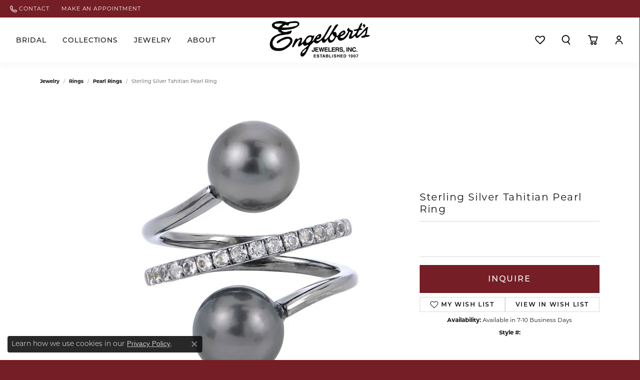

--- FILE ---
content_type: text/html; charset=UTF-8
request_url: https://www.engelberts.com/jewelry-details/pearl-rings/sterling-silver-tahitian-pearl-ring/39537
body_size: 19200
content:
<!DOCTYPE html>
<html lang="en">
	<head>
		<meta charset="utf-8">
		<title>Sterling Silver Tahitian Pearl Ring 612660/B-7 | Engelbert's Jewelers, Inc. | Rome, NY</title>	
		
		
		<link rel="preconnect" href="//v6master-asics.shopfinejewelry.com/">
		<link rel="preconnect" href="https://cdn.jewelryimages.net/">
		
		<link rel="stylesheet" href="/css/_monolith.min.css?t=3475" media="all">
				
		
		
		<link rel="stylesheet" href="//v6master-asics.shopfinejewelry.com/js/vendor/OwlCarousel2-2.3.4/dist/assets/owl.carousel.min.css?t=engelberts0475"  media="print" onload="this.media='all'">
		<link rel="stylesheet" href="//v6master-asics.shopfinejewelry.com/js/vendor/magiczoomplus-commercial/magiczoomplus/magiczoomplus.css?t=engelberts0475"  media="print" onload="this.media='all'">
		<link rel="stylesheet" href="//v6master-asics.shopfinejewelry.com/js/vendor/bootstrap4-datetimepicker-master/build/css/bootstrap-datetimepicker.min.css?t=engelberts0475"  media="print" onload="this.media='all'">
		<link rel="stylesheet" href="//v6master-asics.shopfinejewelry.com/js/src/components/phone-number-input/css/phone-number-input.min.css?t=engelberts0475"  media="print" onload="this.media='all'">
		<link rel="stylesheet" href="//v6master-asics.shopfinejewelry.com/js/vendor/jquery.realperson.package-2.0.1/jquery.realperson.css?t=engelberts0475"  media="print" onload="this.media='all'">
		<link rel="stylesheet" href="//v6master-asics.shopfinejewelry.com/fonts/diamond-shapes/diashapes-v6.min.css" media="print" onload="this.media='all';">
		<link rel="stylesheet" href="//v6master-asics.shopfinejewelry.com/fonts/ring-settings/big-ring-settings-style.min.css" media="print" onload="this.media='all';">
		<link rel="stylesheet" href="//v6master-asics.shopfinejewelry.com/css/fragments/consentManagementPlatform.min.css" media="print" onload="this.media='all';">
		<link rel="stylesheet" href="//v6master-asics.shopfinejewelry.com/css/fragments/toggleSwitch.min.css" media="print" onload="this.media='all';">
		<link rel="stylesheet" href="//v6master-asics.shopfinejewelry.com/css/fragments/address-table.min.css" media="print" onload="this.media='all';">
		<link rel="stylesheet" href="//v6master-asics.shopfinejewelry.com/fonts/icons/css/fontawesome-light.min.css" media="print" onload="this.media='all';">
		<link rel="stylesheet" href="//v6master-asics.shopfinejewelry.com/fonts/icons/css/brands.min.css" media="print" onload="this.media='all';">
		<link rel="stylesheet" href="//v6master-asics.shopfinejewelry.com/js/build/components/login/css/login.min.css?t=engelberts0475"  media="print" onload="this.media='all'">
		<link rel="stylesheet" href="/css/_wishlist.min.css?t=engelberts0475"  media="print" onload="this.media='all'">
		<link rel="stylesheet" href="/css/_quick-search.min.css?t=engelberts0475"  media="print" onload="this.media='all'">
		<link rel="stylesheet" href="/css/_cart.min.css?t=engelberts0475"  media="print" onload="this.media='all'">
		<link rel="stylesheet" href="/css/_login.min.css?t=engelberts0475"  media="print" onload="this.media='all'">
		<link rel="stylesheet" href="//v6master-asics.shopfinejewelry.com/js/build/components/login/css/login.min.css?t=engelberts0475"  media="print" onload="this.media='all'">
			<link rel="stylesheet" href="//v6master-asics.shopfinejewelry.com/css/pages/jewelry-details.min.css?t=engelberts0475" media="all">		
		
		
		
			<link rel="stylesheet" href="/css/local.php?settingsSrc=engelbertsUpgradeV6&t=3475" media="all">
		
		<link rel="stylesheet" href="/css/local.css?t=3475" media="all">
		<link rel="stylesheet" href="//v6master-asics.shopfinejewelry.com/css/print.min.css?t=3475" media="print" type="text/css">
	
		<script data-load-position="inline">
			window.cmpSettings = {"useOptInConsentPolicy":false,"showConsentManagementOptions":false,"includeRolexCookieOptions":false,"includePersonalizationCookieOption":true,"forRolexHybrid":false,"rolexCMPVersion":1};
		</script>
		<script src="//v6master-asics.shopfinejewelry.com/js/globalScripts/cookieBlocker.js" data-load-position="inline"></script>
		
		<script>
			var blockedCookieScripts = [];
			var positionalScriptLoaderHopper = [];
			var positionalScriptLoader = {
				loadExternal(scriptObj){
					positionalScriptLoaderHopper.push(scriptObj);
				},
				loadInline: function(scriptTagHTML){
					positionalScriptLoaderHopper.push(scriptTagHTML);
				}
			};
		</script>		
		<!-- Global site tag (gtag.js) - Google Analytics -->
		<script data-load-position="early 0" async src="https://www.googletagmanager.com/gtag/js?id=UA-91208259-32"></script>
		<script data-load-position="inline">
			window.dataLayer = window.dataLayer || [];
			function gtag(){dataLayer.push(arguments);}
			gtag('js', new Date());

			gtag('config', 'UA-91208259-32'); 
		</script>		
		
		

		<!-- HEAD INCLUDES START -->
		<!-- Google Tag Manager -->
<script>(function(w,d,s,l,i){w[l]=w[l]||[];w[l].push({'gtm.start':
new Date().getTime(),event:'gtm.js'});var f=d.getElementsByTagName(s)[0],
j=d.createElement(s),dl=l!='dataLayer'?'&l='+l:'';j.async=true;j.src=
'https://www.googletagmanager.com/gtm.js?id='+i+dl;f.parentNode.insertBefore(j,f);
})(window,document,'script','dataLayer','GTM-WFT4HKD');</script>
<!-- End Google Tag Manager -->

<meta name="google-site-verification" content="qQVgNKAQHvutgUp1vVyCK0OBfuS7PYlajz8pfg4jDaY" />
<!-- Facebook Pixel Code -->
<script>positionalScriptLoader.loadInline("<scr" + "ipt>\n\
!function(f,b,e,v,n,t,s) {if(f.fbq)return;n=f.fbq=function(){n.callMethod?n.callMethod.apply(n,arguments):n.queue.push(arguments)};\n\
if(!f._fbq)f._fbq=n;n.push=n;n.loaded=!0;n.version=\'2.0\';\n\
n.queue=[];t=b.createElement(e);t.async=!0;\n\
t.src=v;s=b.getElementsByTagName(e)[0];\n\
s.parentNode.insertBefore(t,s)}(window,document,\'scr" + "ipt\',\n\
\'https://connect.facebook.net/en_US/fbevents.js\');\n\
fbq(\'init\', \'258944241458766\');\n\
fbq(\'track\', \'PageView\');\n\
</scr" + "ipt>");</script>
<noscript>
<img height="1" width="1"
src="https://www.facebook.com/tr?id=258944241458766&ev=PageView
&noscript=1"/>
</noscript>
<!-- End Facebook Pixel Code -->

<meta name="facebook-domain-verification" content="2tyc6v2y9vcxd5i4wsmaamzym356z4" /><script>positionalScriptLoader.loadInline("<scr" + "ipt>window.userCurrency = \"USD\";</scr" + "ipt>");</script>
		<!-- HEAD INCLUDES END -->

		
					
		<script>positionalScriptLoader.loadInline("<scr" + "ipt data-load-position=\"early 0\">window.pageInfo={\"itemID\":\"39537\",\"itemDetails\":{\"itemID\":\"39537\",\"masterID\":\"1042897\",\"jewelryClassID\":\"1\",\"itemUrl\":null,\"vendorID\":\"00008\",\"edgeVendID\":\"\",\"folderName\":\"imperial\",\"has1x1\":\"0\",\"imgFileName\":\"612660B-7.jpg\",\"imgAlt1\":\"\",\"imgFileName2\":null,\"imgAlt2\":\"\",\"imgFileName3\":null,\"imgAlt3\":\"\",\"imgFileName4\":null,\"imgAlt4\":\"\",\"imgFileName5\":null,\"imgAlt5\":\"\",\"videoFile\":\"\",\"youtubeLink\":\"\",\"imgUrl\":\"galleries\\/imperial\\/612660B-7.jpg\",\"collectionID\":\"18\",\"itemTitle\":\"Sterling Silver Tahitian Pearl Ring\",\"descr" + "iption\":\"<p>925 8-9MM TAHITIAN &amp; WHITE TOPAZ RING W\\/BLK RHODIUM<\\/p>\",\"styleNo\":\"612660\\/B-7\",\"vendorStyle\":\"\",\"GUID\":\"\",\"RFID\":\"\",\"gender\":\"\",\"ringSetting\":\"0\",\"settingType\":null,\"centerStoneIncluded\":\"0\",\"centerCtWt\":\"0.00\",\"centerDiaShape\":\"0\",\"centerDiaCut\":\"0\",\"centerDiaClarity\":\"0\",\"centerDiaColor\":\"0\",\"centerDiaDimensions\":\"\",\"centerDiaCertType\":\"0\",\"centerDiaCertImg\":\"\",\"centerDiaCertNo\":\"\",\"centerDiaFluorescence\":\"0\",\"centerDiaTable\":\"0.00\",\"centerDiaDepth\":\"0.00\",\"centerDiaCulet\":\"0\",\"centerDiaPrice\":\"0.00\",\"centerDiaPricePerCarat\":\"0.00\",\"commonDiaCtWt\":\"0.00\",\"commonDiaShape\":\"0\",\"commonDiaCut\":\"0\",\"commonDiaClarity\":\"0\",\"commonDiaColor\":\"0\",\"totalDiaCount\":\"0\",\"totalDiaCtWt\":\"0.00\",\"shapeRange\":\"\",\"centerGemIncluded\":\"0\",\"centerGemType\":\"0\",\"centerGemShape\":\"0\",\"centerGemstoneCtWt\":\"0.00\",\"centerGemDimensions\":\"\",\"centerGemQuality\":\"\",\"gemstoneType\":null,\"gemstoneTypeA\":\"0\",\"gemstoneTypeACtWt\":\"0.00\",\"gemstoneTypeACount\":\"0\",\"gemstoneTypeB\":\"0\",\"gemstoneTypeBCtWt\":\"0.00\",\"gemstoneTypeBCount\":\"0\",\"gemstoneTypeC\":\"0\",\"gemstoneTypeCCtWt\":\"0.00\",\"gemstoneTypeCCount\":\"0\",\"gemstoneTypeD\":\"0\",\"gemstoneTypeDCtWt\":\"0.00\",\"gemstoneTypeDCount\":\"0\",\"gemstoneTypeE\":\"0\",\"gemstoneTypeECtWt\":\"0.00\",\"gemstoneTypeECount\":\"0\",\"totalGemstoneWt\":\"0.00\",\"fullMetalType\":\"Sterling Silver\",\"metalType1\":\"SS\",\"length\":\"0.00\",\"lengthType\":\"\",\"width\":\"0.00\",\"widthType\":\"\",\"size\":null,\"color\":null,\"letter\":null,\"era\":null,\"ringSizes\":\"\",\"stockLevel\":\"1\",\"availability\":\"7-10\",\"freeShipping\":\"0\",\"weight\":\"1.00\",\"weightType\":\"\",\"enableCheckout\":\"1\",\"lowCt\":\"0.00\",\"highCt\":\"3.00\",\"categoryTitle\":\"Pearl Rings\",\"categoryUrl\":\"pearl-rings\",\"h1Tag\":\"\",\"parentCategoryTitle\":\"Rings\",\"parentCategoryUrl\":\"rings\",\"retail\":813,\"salePrice\":0,\"imgFileName_exists\":null,\"imgFileName_width\":null,\"imgFileName2_exists\":null,\"imgFileName2_width\":null,\"imgFileName3_exists\":null,\"imgFileName3_width\":null,\"imgFileName4_exists\":null,\"imgFileName4_width\":null,\"imgFileName5_exists\":null,\"imgFileName5_width\":null,\"nonStandardImage\":null,\"similarSKUs\":\"{\\\"idList\\\":[\\\"39533\\\",\\\"70599\\\",\\\"73833\\\",\\\"73835\\\",\\\"70601\\\",\\\"39535\\\",\\\"73837\\\",\\\"70627\\\",\\\"78491\\\",\\\"24111\\\"],\\\"ctime\\\":1762789957}\",\"itemMetaTitle\":\"\",\"itemMetaKeywords\":\"\",\"itemMetaDescr" + "iption\":\"\",\"itemVisible\":\"1\",\"autoUpdate\":\"1\",\"collectionTitle\":\"Imperial Pearls\",\"collectionUrl\":\"imperial-pearls\",\"logoWhite\":\"00005w\",\"copyHybrid\":\"Cultured Pearls are one of the most intriguing, stunning and beloved gems in the world. Imperial cultured pearls are fashioned into jewelry using a wide variety of pearl types. With Akoya pearls, Tahitian pearls, South Sea pearls, freshwater pearls, and Keshi pearls, you can clearly see what makes this collection Imperial.\",\"masterCollectionID\":\"00005\",\"jsonData\":null,\"fixedShippingPrice\":\"0.00\",\"metalFinish\":\"\",\"style\":\"\",\"watchType\":\"\",\"watchBraceletMaterial\":\"\",\"watchBraceletColor\":\"\",\"watchCaseSize\":\"\",\"watchCaseMaterial\":\"\",\"watchCrystalType\":\"\",\"watchBezel\":\"\",\"watchDialColor\":\"\",\"watchDialShape\":\"\",\"watchDialType\":\"\",\"watchMovement\":\"\",\"watchWaterResistance\":\"\",\"watchFunctions\":\"\",\"watchBraceletStyle\":\"\",\"commonStoneType\":\"0\",\"hidePrice\":\"0\",\"excludeFromCoupons\":\"0\",\"isERDBrand\":\"0\",\"collection\":\"\",\"fretail\":\"$813.00\",\"fsalePrice\":\"$0.00\",\"collectionLogoURL\":\"\\/\\/collections.jewelryimages.net\\/collections_logos\\/00005w.jpg\",\"imageSource\":\"\\/\\/cdn.jewelryimages.net\\/galleries\\/imperial\\/612660B-7.jpg?v=0\"},\"baseSKU\":\"\",\"baseSKURaw\":\"\",\"jewelryClassID\":\"1\",\"jsonData\":false,\"styleNo\":\"612660\\/B-7\",\"scrambledStlyeNo\":\"\",\"itemTitle\":\"Sterling Silver Tahitian Pearl Ring\",\"itemVisible\":\"1\",\"categoryUrl\":\"pearl-rings\",\"collectionID\":\"18\",\"edgeVendID\":\"\",\"vendorID\":\"00008\",\"erdLegacyUrl\":false,\"variationStyle\":\"\",\"imageBaseURL\":\"\",\"image1\":\"\\/\\/cdn.jewelryimages.net\\/galleries\\/imperial\\/612660B-7.jpg?v=0\",\"image2\":\"\",\"image3\":\"\",\"image4\":\"\",\"image5\":\"\",\"image6\":\"\",\"variationColNames\":\"[]\",\"ringSizeHasJSON\":false,\"ringSizeJSON\":\"\",\"session\":\"722c32f3b2eb81de518588a3d114dd3c\",\"referer\":\"\",\"hideDecimals\":\"0\",\"hideAllPrices\":\"0\",\"price\":813,\"currency\":\"USD\",\"hidePriceMessage\":\"Call for Price\",\"calculateLiveSettingPrice\":false,\"metalType\":\"SS\",\"metalFinish\":\"\",\"diamondQuality\":\"\",\"priceAdj\":1,\"forexMultiplier\":1,\"similarItems\":{\"success\":true,\"retArr\":[{\"imageSource\":\"\\/\\/cdn.jewelryimages.net\\/galleries\\/imperial\\/612190FW-7.jpg?v=0\",\"itemUrl\":\"\\/jewelry-details\\/pearl-rings\\/sterling-silver-freshwater-pearl-ring\\/39533\",\"itemTitle\":\"Sterling Silver Freshwater Pearl Ring\",\"retail\":\"270.00\",\"salePrice\":\"0.00\"},{\"imageSource\":\"\\/\\/cdn.jewelryimages.net\\/galleries\\/imperial\\/612562FWAA-7.jpg?v=0\",\"itemUrl\":\"\\/jewelry-details\\/pearl-rings\\/sterling-silver-freshwater-pearl-ring\\/70599\",\"itemTitle\":\"Sterling Silver Freshwater Pearl Ring\",\"retail\":\"348.00\",\"salePrice\":\"0.00\"},{\"imageSource\":\"\\/\\/cdn.jewelryimages.net\\/galleries\\/imperial\\/612562FWAA-7-AM.jpg?v=0\",\"itemUrl\":\"\\/jewelry-details\\/pearl-rings\\/sterling-silver-freshwater-pearl-ring\\/73833\",\"itemTitle\":\"Sterling Silver Freshwater Pearl Ring\",\"retail\":\"312.00\",\"salePrice\":\"0.00\"},{\"imageSource\":\"\\/\\/cdn.jewelryimages.net\\/galleries\\/imperial\\/612562FWAA-7-CBS.jpg?v=0\",\"itemUrl\":\"\\/jewelry-details\\/pearl-rings\\/sterling-silver-freshwater-pearl-ring\\/73835\",\"itemTitle\":\"Sterling Silver Freshwater Pearl Ring\",\"retail\":\"297.00\",\"salePrice\":\"0.00\"},{\"imageSource\":\"\\/\\/cdn.jewelryimages.net\\/galleries\\/imperial\\/612569FWAA-7.jpg?v=0\",\"itemUrl\":\"\\/jewelry-details\\/pearl-rings\\/sterling-silver-freshwater-pearl-ring\\/70601\",\"itemTitle\":\"Sterling Silver Freshwater Pearl Ring\",\"retail\":\"228.00\",\"salePrice\":\"0.00\"},{\"imageSource\":\"\\/\\/cdn.jewelryimages.net\\/galleries\\/imperial\\/612604FW-7.jpg?v=0\",\"itemUrl\":\"\\/jewelry-details\\/pearl-rings\\/sterling-silver-freshwater-pearl-ring\\/39535\",\"itemTitle\":\"Sterling Silver Freshwater Pearl Ring\",\"retail\":\"303.00\",\"salePrice\":\"0.00\"},{\"imageSource\":\"\\/\\/cdn.jewelryimages.net\\/galleries\\/imperial\\/612605BWG-7.jpg?v=0\",\"itemUrl\":\"\\/jewelry-details\\/pearl-rings\\/sterling-silver-freshwater-pearl-ring\\/73837\",\"itemTitle\":\"Sterling Silver Freshwater Pearl Ring\",\"retail\":\"261.00\",\"salePrice\":\"0.00\"},{\"imageSource\":\"\\/\\/cdn.jewelryimages.net\\/galleries\\/imperial\\/612605FW-7.jpg?v=0\",\"itemUrl\":\"\\/jewelry-details\\/pearl-rings\\/sterling-silver-freshwater-pearl-ring\\/70627\",\"itemTitle\":\"Sterling Silver Freshwater Pearl Ring\",\"retail\":\"261.00\",\"salePrice\":\"0.00\"},{\"imageSource\":\"\\/\\/cdn.jewelryimages.net\\/galleries\\/imperial\\/612702FWAA-7.jpg?v=0\",\"itemUrl\":\"\\/jewelry-details\\/pearl-rings\\/sterling-silver-freshwater-pearl-ring\\/78491\",\"itemTitle\":\"Sterling Silver Freshwater Pearl Ring\",\"retail\":\"636.00\",\"salePrice\":\"0.00\"},{\"imageSource\":\"\\/\\/cdn.jewelryimages.net\\/galleries\\/imperial\\/613786.jpg?v=0\",\"itemUrl\":\"\\/jewelry-details\\/pearl-rings\\/sterling-silver-freshwater-pearl-ring\\/24111\",\"itemTitle\":\"Sterling Silver Freshwater Pearl Ring\",\"retail\":\"354.00\",\"salePrice\":\"0.00\"},{\"imageSource\":null,\"itemUrl\":null,\"itemTitle\":null,\"retail\":null,\"salePrice\":null}],\"date\":1762789957000},\"enableCustomerWishlist\":\"1\",\"enableGuestWishlist\":\"1\",\"customer\":{\"loggedIn\":false,\"hasGuestWishlist\":false,\"firstName\":\"\",\"lastName\":\"\",\"email\":\"\",\"phone\":\"\"},\"lowCt\":\"0.00\",\"highCt\":\"3.00\",\"shapeRange\":\"\",\"showChatButtonJewelryDetails\":\"0\",\"jewelryDescr" + "iptionShowMoreButton\":true,\"affirmPublicKey\":\"\",\"financingPageVisibility\":\"1\",\"storename\":\"Engelbert\'s Jewelers, Inc.\",\"storeaddress\":\"<br>Rome<br>265 W Dominick St<br>Rome, NY 13440<br><br>New Hartford<br>New Hartford Shopping Center<br>New Hartford, NY 13413<br><br>\",\"cartButtonDefaultText\":\"Add to Cart\",\"availableLocationInputHTML\":\"\\r\\n\\t\\t\\t<div class=\\\"form-label-group form-label-group-lg text-left\\\">\\r\\n\\t\\t\\t\\t<select class=\\\"selectpicker input-lg val appt-location\\\" name=\\\"location\\\" data-style=\\\"form-control btn-lg mb-0\\\">\\r\\n\\t\\t\\t\\t\\t<option value=\'\' selected>Not Selected<\\/option><option value=\\\"1\\\">Rome<\\/option><option value=\\\"2\\\">New Hartford<\\/option>\\r\\n\\t\\t\\t\\t<\\/select>\\r\\n\\t\\t\\t\\t<input type=\\\"text\\\" value=\\\"\\\" placeholder=\\\"Location\\\" class=\\\"dummy\\\">\\r\\n\\t\\t\\t\\t<label>Location<\\/label>\\r\\n\\t\\t\\t<\\/div>\",\"locationDayTime\":{\"1\":{\"locationName\":\"Rome\",\"daysOfWeekDisabled\":[0],\"timeOfDay\":{\"1\":{\"open\":\"10:00:00\",\"close\":\"15:30:00\"},\"2\":{\"open\":\"10:00:00\",\"close\":\"15:30:00\"},\"3\":{\"open\":\"10:00:00\",\"close\":\"15:30:00\"},\"4\":{\"open\":\"10:00:00\",\"close\":\"15:30:00\"},\"5\":{\"open\":\"10:00:00\",\"close\":\"15:30:00\"},\"6\":{\"open\":\"10:00:00\",\"close\":\"14:30:00\"}},\"closedHolidayDates\":[],\"adjustedHolidayHours\":[]},\"2\":{\"locationName\":\"New Hartford\",\"daysOfWeekDisabled\":[0],\"timeOfDay\":{\"1\":{\"open\":\"10:00:00\",\"close\":\"15:30:00\"},\"2\":{\"open\":\"10:00:00\",\"close\":\"15:30:00\"},\"3\":{\"open\":\"10:00:00\",\"close\":\"15:30:00\"},\"4\":{\"open\":\"10:00:00\",\"close\":\"15:30:00\"},\"5\":{\"open\":\"10:00:00\",\"close\":\"15:30:00\"},\"6\":{\"open\":\"10:00:00\",\"close\":\"14:30:00\"}},\"closedHolidayDates\":[],\"adjustedHolidayHours\":[]}},\"locationsFieldInquiries\":\"1\",\"customerID\":null};</scr" + "ipt>");</script>			
		
<script>positionalScriptLoader.loadInline("<scr" + "ipt>\n\
	window.enableEcommerce = \"0\";\n\
</scr" + "ipt>");</script>

		
<script>positionalScriptLoader.loadInline("<scr" + "ipt>\n\
	window.fbAppId = \"174100089333117\";\n\
</scr" + "ipt>");</script>

		
	<script>positionalScriptLoader.loadInline("<scr" + "ipt>\n\
		window.googleAppId = \"522739862603-9cnc28esu2ntos9aevhluql3ikdjgqpo.apps.googleusercontent.com\";\n\
	</scr" + "ipt>");</script>

		<script type="application/ld+json">{"@context":"https:\/\/schema.org","@type":"Product","name":"Sterling Silver Tahitian Pearl Ring","image":["\/\/cdn.jewelryimages.net\/galleries\/imperial\/612660B-7.jpg?v=0"],"description":"<p>925 8-9MM TAHITIAN &amp; WHITE TOPAZ RING W\/BLK RHODIUM<\/p>","sku":"612660\/B-7","mpn":"","brand":{"@type":"Brand","name":"Imperial Pearls"},"offers":{"@type":"Offer","url":"https:\/\/www.engelberts.com\/jewelry-details\/pearl-rings\/sterling-silver-tahitian-pearl-ring\/39537","priceCurrency":"USD","price":"813","priceValidUntil":"2026-02-18","availability":"https:\/\/schema.org\/InStock","shippingDetails":{"@type":"OfferShippingDetails","shippingRate":{"@type":"MonetaryAmount","currency":"USD"},"shippingDestination":{"@type":"DefinedRegion","addressCountry":"US"},"deliveryTime":{"@type":"ShippingDeliveryTime","handlingTime":{"@type":"QuantitativeValue","minValue":"7","maxValue":"10"},"businessDays":{"@type":"OpeningHoursSpecification","dayOfWeek":["https:\/\/schema.org\/Monday","https:\/\/schema.org\/Tuesday","https:\/\/schema.org\/Wednesday","https:\/\/schema.org\/Thursday","https:\/\/schema.org\/Friday","https:\/\/schema.org\/Saturday"]}}}}}</script>
		<meta name="description" content="Shop Imperial Pearls Pearl Rings like this 612660/B-7 Sterling Silver Tahitian Pearl Ring at Engelbert's Jewelers, Inc. in Rome NY">
		<meta name="referrer" content="strict-origin-when-cross-origin">
		<meta name="keywords" content="">
		<meta name="viewport" content="width=device-width, initial-scale=1">
		<!-- Open Graph Meta -->
		<meta property="og:title" content="Sterling Silver Tahitian Pearl Ring">
		<meta property="og:description" content="&lt;p&gt;925 8-9MM TAHITIAN &amp;amp; WHITE TOPAZ RING W/BLK RHODIUM&lt;/p&gt;">
		<meta property="og:image" content="https://cdn.jewelryimages.net/galleries/imperial/612660B-7.jpg?v=0">
		<meta property="product:brand" content="Imperial Pearls">
		<meta property="product:availability" content="Available in 7-10 Business Days">
		<meta property="product:condition" content="new">
		<meta property="product:price:amount" content="$813.00">
		<meta property="product:price:currency" content="USD">
		<meta property="product:retailer_item_id" content="39537">
		<!-- End Graph Meta -->

		
	</head>
	<body id="jewelry-details" class=" icofont-fontawesome-light" data-theme="himalaya-custom">		
		<!-- START BODY INCLUDE -->
		<!-- Google Tag Manager (noscript) -->
<noscript><iframe src="https://www.googletagmanager.com/ns.html?id=GTM-WFT4HKD"
height="0" width="0" style="display:none;visibility:hidden"></iframe></noscript>
<!-- End Google Tag Manager (noscript) -->

<!-- Segment Pixel - NY_Utica_Engelbert's Jewelers_RT - DO NOT MODIFY -->
<script>positionalScriptLoader.loadExternal({"src":"http://ib.adnxs.com/seg?add=11238822&t=1","type":"text/javascript","data-load-position":"late"});</script>
<!-- End of Segment Pixel -->
		<!-- END BODY INCLUDE -->
		
		<!-- No podium chat active -->
		
		
		<div id='accessibility-skip-links' data-breakpoint='lg'><a class="skippy sr-only sr-only-focusable" href="#main-sections"><span class="skippy-text">Skip to main content</span></a><a class="skippy sr-only sr-only-focusable" href="#footer"><span class="skippy-text">Skip to footer</span></a></div>



		<div class="container-fluid toolbar top ">
			<div class="toolbar-inner align-items-center justify-content-between justify-content-sm-between justify-content-md-between justify-content-lg-between" role="toolbar" aria-label="Primary toolbar">
				<ul class="left"><li class="toolbar-item  item-"><a href="/contact" role="link"  aria-label="Call Us Now"><i class="icon-phone" aria-hidden="true"></i><span>Contact</span></a></li><li class="toolbar-item  item-"><a href="/make-an-appointment" role="link" ><span>Make An Appointment</span></a></li>
				</ul>
				<ul class="right">
				</ul>
			</div>
		</div>
<header >
	<div class="container-fluid main-content">				
		<div class="row">
			<div class="col main-content-col d-block nav-inline-and-split d-block d-lg-flex justify-content-between align-items-center content-toolbar-inline-left-and-right">
				
	<div class="container-fluid content-toolbar left inline-left-and-right">
		<div class="content-toolbar-inner  inner justify-content-center justify-content-lg-start">
				<ul class="left d-flex d-sm-flex d-md-flex d-lg-flex ">
			<li class="toolbar-item dropdown d-md-none item-search">
				<a href="javascript:void(0)" role="button" data-bs-toggle="dropdown" data-bs-hover="dropdown" aria-haspopup="menu" aria-expanded="false" id="inner-content-menu-item-left-search-1" aria-label="Toggle Search Menu"><i class="icon-search" aria-hidden="true"></i><span class="sr-only">Toggle Search Menu</span></a>
				<div class="dropdown-menu menu-search" aria-labelledby="inner-content-menu-item-left-search-1">
					<div class="d-flex justify-content-center align-items-stretch flex-column px-2">
						<form action="/jewelry" role="search" method="GET" aria-label="Site search" class="d-block w-100">
							<div class="input-group">
								<label for="content-toolbar-search-kw" class="sr-only">Search for...</label>
								<input type="text" class="form-control" id="content-toolbar-search-kw" name="kw" placeholder="Search for...">
								<span class="input-group-btn">
									<button class="btn btn-default px-3" type="submit" aria-label="Submit search"><i class="icon-search" aria-hidden="true"></i></button>
								</span>
							</div>
						</form>
					</div>
				</div>
			</li>
				</ul>
			</div>
		</div>
				
		<a href="/" id="logo" aria-label="Engelberts - Go to homepage">
			<img src="https://cdn.jewelryimages.net/static/domains/engelbertsv6/images/store-pics/logo.png?width=649" width="649" height="236" alt="Engelberts" class="mx-auto" loading="eager" decoding="sync" fetchpriority="high">
		</a>
				<!-- Nav generated 20260119002623 -->

<nav class="navbar w-sm-100 navbar-expand-lg navbar-menu-position-right show-dropdown-toggles " id="website-navigation" aria-label="Primary">
	
<button class="navbar-toggler d-inline-block d-lg-none" id="nav-toggle" type="button" data-animation="animation-1" data-bs-toggle="slide-collapse-right" data-bs-target="#main-navigation" aria-controls="main-navigation" aria-expanded="false" aria-label="Toggle navigation">
	<span class="navbar-toggler-icon" aria-hidden="true">
		<span></span>
		<span></span>
		<span></span>
	</span>
</button>
	<div class="collapse navbar-collapse justify-content-between" id="main-navigation">
		<div class='container-fluid inner-nav  px-0'>
		<ul class="navbar-nav navbar-left justify-content-start " id="menubar-left" aria-label="Primary site menu">
		<li class="dropdown has-a-plus dropdown-wide nav-item "><a href="/pages/shop-bridal" data-url="/pages/shop-bridal" class="nav-link " id="menu-item-megamenu-1">Bridal</a><button type="button" class="dropdown-plus d-flex d-lg-none" data-bs-toggle="dropdown" aria-hidden="true" tabindex="-1" id="menu-item-plus-megamenu-1"><i class="icon-plus" aria-hidden="true"></i></button><div class="dropdown-menu dropdown-menu-wide menu-megamenu dropdown-menu-left" aria-labelledby="menu-item-megamenu-1" data-parent="" data-cols="4"><div class="container"><div class="row"><div class="col-12 col-lg-auto"><div class="dropdown dropdown-submenu"><a href="/jewelry/engagement-rings" data-url="/jewelry/engagement-rings"  class="dropdown-item dropdown-item-parent  parent-has-kids"  id="submenu-item-megamenu-1-1">Engagement Rings</a><button type="button" class="dropdown-plus d-flex d-lg-none" data-bs-toggle="dropdown" aria-hidden="true" tabindex="-1" data-children-count="5" id="submenu-item-plus-megamenu-1-1"><i class="icon-plus" aria-hidden="true"></i></button><div class="dropdown-menu dropdown-menu-left dropdown-menu-children" aria-labelledby="submenu-item-megamenu-1-1"><a class="dropdown-item" href="/jewelry/engagement-rings/diamond-engagement-rings" >Ready-to-Ship Engagement Rings</a><a class="dropdown-item" href="/jewelry/engagement-rings" >Shop All Engagement Rings</a><a class="dropdown-item" href="/start-a-project" >Looking for Something Custom?</a><a class="dropdown-item" href="/ringsettings" >Start with a Setting</a><a class="dropdown-item" href="/ringsettings-diamonds" >Start with a Diamond</a></div></div><div class="dropdown dropdown-submenu"><a href="javascript:void(0)" data-url="javascript:void(0)"  role="button" class="dropdown-item dropdown-item-parent  parent-has-kids"  id="submenu-item-megamenu-1-2">Wedding Bands</a><button type="button" class="dropdown-plus d-flex d-lg-none" data-bs-toggle="dropdown" aria-hidden="true" tabindex="-1" data-children-count="2" id="submenu-item-plus-megamenu-1-2"><i class="icon-plus" aria-hidden="true"></i></button><div class="dropdown-menu dropdown-menu-left dropdown-menu-children" aria-labelledby="submenu-item-megamenu-1-2"><a class="dropdown-item" href="/jewelry/wedding-bands/womens-wedding-bands" >Rings for Her</a><a class="dropdown-item" href="/jewelry/wedding-bands/mens-wedding-bands" >Rings for Him</a></div></div></div><div class="col-12 col-lg-auto"><div class="dropdown dropdown-submenu"><a href="/brands" data-url="/brands"  class="dropdown-item dropdown-item-parent  parent-has-kids"  id="submenu-item-megamenu-1-3">Shop by Designer</a><button type="button" class="dropdown-plus d-flex d-lg-none" data-bs-toggle="dropdown" aria-hidden="true" tabindex="-1" data-children-count="3" id="submenu-item-plus-megamenu-1-3"><i class="icon-plus" aria-hidden="true"></i></button><div class="dropdown-menu dropdown-menu-left dropdown-menu-children" aria-labelledby="submenu-item-megamenu-1-3"><a class="dropdown-item" href="/jewelry/brand/allison-kaufman/wedding-bands" >Allison Kaufman</a><a class="dropdown-item" href="/jewelry/brand/ostbye/engagement-rings" >Otsbye</a><a class="dropdown-item" href="/brand/overnight" >Overnight</a></div></div></div><div class="col-12 col-lg-auto"><div class="dropdown dropdown-submenu"><a href="/ringsettings" data-url="/ringsettings"  class="dropdown-item dropdown-item-parent  parent-has-kids"  id="submenu-item-megamenu-1-4">Shop by Metal</a><button type="button" class="dropdown-plus d-flex d-lg-none" data-bs-toggle="dropdown" aria-hidden="true" tabindex="-1" data-children-count="3" id="submenu-item-plus-megamenu-1-4"><i class="icon-plus" aria-hidden="true"></i></button><div class="dropdown-menu dropdown-menu-left dropdown-menu-children" aria-labelledby="submenu-item-megamenu-1-4"><a class="dropdown-item" href="/ringsettings?materials=White%20Gold" >White Gold</a><a class="dropdown-item" href="/ringsettings?materials=Yellow%20Gold" >Yellow Gold</a><a class="dropdown-item" href="/ringsettings?materials=Platinum" >Platinum</a></div></div><div class="dropdown dropdown-submenu"><a href="/financing-options" data-url="/financing-options"  class="dropdown-item dropdown-item-parent  parent-has-kids"  id="submenu-item-megamenu-1-5">Finanancing Options</a><button type="button" class="dropdown-plus d-flex d-lg-none" data-bs-toggle="dropdown" aria-hidden="true" tabindex="-1" data-children-count="2" id="submenu-item-plus-megamenu-1-5"><i class="icon-plus" aria-hidden="true"></i></button><div class="dropdown-menu dropdown-menu-left dropdown-menu-children" aria-labelledby="submenu-item-megamenu-1-5"><a class="dropdown-item" href="/financing-options/synchrony-financial-instore" >Synchrony Financial</a><a class="dropdown-item" href="/financing-options/layaway" >Layaway</a></div></div></div><div class="col-12 col-lg-auto">
        <div class="my-10 dropdown-item dropdown-item-image">
            <img class="d-none d-lg-block" src="https://cdn.jewelryimages.net/static/domains/engelbertsv6/images/store-pics/megamenu4.jpg" alt="Menu image" loading="lazy" decoding="auto" fetchpriority="low">
            <div class="text-center small pt-1"></div>
        </div></div></div><!-- .row --><div class="row explore-all-row"><div class="col pt-0 pt-lg-10"><hr class="my-10"><a href="/pages/shop-bridal" class="btn btn-dark btn-sm dropdown-item">Explore All Bridal</a></div></div><!-- .row --></div><!-- .container --></div><!-- .dropdown-menu --></li>
		<li class="dropdown dropdown-wide has-a-plus nav-item "><a href="/brands" data-url="/brands" class="nav-link " id="menu-item-megamenu-brand-list-2">Collections</a><button type="button" class="dropdown-plus d-flex d-lg-none" data-bs-toggle="dropdown" aria-hidden="true" tabindex="-1" id="menu-item-plus-megamenu-brand-list-2"><i class="icon-plus" aria-hidden="true"></i></button><div class="dropdown-menu dropdown-menu-wide menu-megamenu-brand-list dropdown-menu-left megamenu-brand-list-dropdown" data-parent="" data-cols="5" aria-labelledby="menu-item-megamenu-brand-list-2"><div class="container"><div class="row "><div class="col-12 col-lg-auto column-0 brand-column-links"><div><a href="/brand/alisa-unger" class="dropdown-item dropdown-item-parent" data-title="Alisa Unger">Alisa Unger</a></div><div><a href="/brand/allison-kaufman" class="dropdown-item dropdown-item-parent" data-title="Allison Kaufman">Allison Kaufman</a></div><div><a href="/brand/diva-diamonds" class="dropdown-item dropdown-item-parent" data-title="Diva Diamonds">Diva Diamonds</a></div></div><div class="col-12 col-lg-auto column-1 brand-column-links"><div><a href="/brand/eco-brilliance" class="dropdown-item dropdown-item-parent" data-title="Eco-Brilliance">Eco-Brilliance</a></div><div><a href="/brand/elle" class="dropdown-item dropdown-item-parent" data-title="ELLE">ELLE</a></div><div><a href="/brand/imperial-pearls" class="dropdown-item dropdown-item-parent" data-title="Imperial Pearls">Imperial Pearls</a></div></div><div class="col-12 col-lg-auto column-2 brand-column-links"><div><a href="/brand/ostbye" class="dropdown-item dropdown-item-parent" data-title="Ostbye">Ostbye</a></div><div><a href="/brand/overnight" class="dropdown-item dropdown-item-parent" data-title="Overnight">Overnight</a></div><div><a href="/brand/shimmering-diamonds" class="dropdown-item dropdown-item-parent" data-title="Shimmering Diamonds">Shimmering Diamonds</a></div></div><div class="col-12 col-lg-auto column-3 brand-column-links"><div><a href="/brand/ti-sento" class="dropdown-item dropdown-item-parent" data-title="Ti Sento">Ti Sento</a></div><div><a href="/brand/yael-designs" class="dropdown-item dropdown-item-parent" data-title="Yael Designs">Yael Designs</a></div></div><div class="col-12 col-lg-auto column-4 brand-column-links"></div></div><!-- .row -->
					<div class="row explore-all-row">
						<div class="col pt-0 pt-lg-10">
							<hr class="my-10">
							<a href="/brands" class="btn btn-dark btn-sm dropdown-item">Collections</a>
						</div>
					</div><!-- .row --></div><!-- .container --></div><!-- div or ul.dropdown-menu --></li>
		<li class="dropdown has-a-plus dropdown-wide nav-item "><a href="/jewelry" data-url="/jewelry" class="nav-link " id="menu-item-megamenu-3">Jewelry</a><button type="button" class="dropdown-plus d-flex d-lg-none" data-bs-toggle="dropdown" aria-hidden="true" tabindex="-1" id="menu-item-plus-megamenu-3"><i class="icon-plus" aria-hidden="true"></i></button><div class="dropdown-menu dropdown-menu-wide menu-megamenu dropdown-menu-left" aria-labelledby="menu-item-megamenu-3" data-parent="" data-cols="5"><div class="container"><div class="row"><div class="col-12 col-lg-auto"><div class="dropdown dropdown-submenu"><a href="/pages/shop-rings" data-url="/pages/shop-rings"  class="dropdown-item dropdown-item-parent  parent-has-kids"  id="submenu-item-megamenu-3-1">Rings</a><button type="button" class="dropdown-plus d-flex d-lg-none" data-bs-toggle="dropdown" aria-hidden="true" tabindex="-1" data-children-count="7" id="submenu-item-plus-megamenu-3-1"><i class="icon-plus" aria-hidden="true"></i></button><div class="dropdown-menu dropdown-menu-left dropdown-menu-children" aria-labelledby="submenu-item-megamenu-3-1"><a class="dropdown-item" href="/jewelry/engagement-rings" >Engagement Rings</a><a class="dropdown-item" href="/jewelry/wedding-bands/mens-wedding-bands" >Men's Wedding Bands</a><a class="dropdown-item" href="/jewelry/wedding-bands/womens-wedding-bands" >Women's Wedding Bands</a><a class="dropdown-item" href="/jewelry/rings/diamond-fashion-rings" >Diamond Fashion Rings</a><a class="dropdown-item" href="/jewelry/rings/colored-stone-rings" >Colored Stone Rings</a><a class="dropdown-item" href="/jewelry/rings/pearl-rings" >Pearl Rings</a><a class="dropdown-item" href="/jewelry/sterling-silver/silver-rings" >Silver Rings</a></div></div></div><div class="col-12 col-lg-auto"><div class="dropdown dropdown-submenu"><a href="/pages/shop-necklaces" data-url="/pages/shop-necklaces"  class="dropdown-item dropdown-item-parent  parent-has-kids"  id="submenu-item-megamenu-3-2">Necklaces and Pendants</a><button type="button" class="dropdown-plus d-flex d-lg-none" data-bs-toggle="dropdown" aria-hidden="true" tabindex="-1" data-children-count="7" id="submenu-item-plus-megamenu-3-2"><i class="icon-plus" aria-hidden="true"></i></button><div class="dropdown-menu dropdown-menu-left dropdown-menu-children" aria-labelledby="submenu-item-megamenu-3-2"><a class="dropdown-item" href="/jewelry/necklaces/diamond-necklaces" >Diamond Necklaces</a><a class="dropdown-item" href="/jewelry/necklaces/diamond-pendants" >Diamond Pendants</a><a class="dropdown-item" href="/jewelry/necklaces/colored-stone-pendants" >Colored Stone Pendants</a><a class="dropdown-item" href="/jewelry/necklaces/pearl-necklaces" >Pearl Necklaces</a><a class="dropdown-item" href="/jewelry/necklaces/pearl-pendants" >Pearl Pendants</a><a class="dropdown-item" href="/jewelry/sterling-silver/silver-necklaces" >Silver Necklaces</a><a class="dropdown-item" href="/jewelry/sterling-silver/heart-pendants" >Heart Pendants</a></div></div></div><div class="col-12 col-lg-auto"><div class="dropdown dropdown-submenu"><a href="/pages/shop-earrings" data-url="/pages/shop-earrings"  class="dropdown-item dropdown-item-parent  parent-has-kids"  id="submenu-item-megamenu-3-3">Earrings</a><button type="button" class="dropdown-plus d-flex d-lg-none" data-bs-toggle="dropdown" aria-hidden="true" tabindex="-1" data-children-count="5" id="submenu-item-plus-megamenu-3-3"><i class="icon-plus" aria-hidden="true"></i></button><div class="dropdown-menu dropdown-menu-left dropdown-menu-children" aria-labelledby="submenu-item-megamenu-3-3"><a class="dropdown-item" href="/jewelry/earrings/diamond-earrings" >Diamond Earrings</a><a class="dropdown-item" href="/jewelry/earrings/colored-stone-earrings" >Colored Stone Earrings</a><a class="dropdown-item" href="/jewelry/earrings/pearl-earrings" >Pearl Earrings</a><a class="dropdown-item" href="/jewelry/earrings/hoop-earrings" >Hoop Earrings</a><a class="dropdown-item" href="/jewelry/sterling-silver/silver-earrings" >Silver Earrings</a></div></div></div><div class="col-12 col-lg-auto"><div class="dropdown dropdown-submenu"><a href="/pages/shop-bracelets" data-url="/pages/shop-bracelets"  class="dropdown-item dropdown-item-parent  parent-has-kids"  id="submenu-item-megamenu-3-4">Bracelets</a><button type="button" class="dropdown-plus d-flex d-lg-none" data-bs-toggle="dropdown" aria-hidden="true" tabindex="-1" data-children-count="3" id="submenu-item-plus-megamenu-3-4"><i class="icon-plus" aria-hidden="true"></i></button><div class="dropdown-menu dropdown-menu-left dropdown-menu-children" aria-labelledby="submenu-item-megamenu-3-4"><a class="dropdown-item" href="/jewelry/bracelets/diamond-bracelets" >Diamond Bracelets</a><a class="dropdown-item" href="/jewelry/bracelets/pearl-bracelets" >Pearl Bracelets</a><a class="dropdown-item" href="/jewelry/sterling-silver/silver-bracelets" >Silver Bracelets</a></div></div></div><div class="col-12 col-lg-auto"><div class="dropdown dropdown-submenu"><a href="javascript:void(0)" data-url="javascript:void(0)"  role="button" class="dropdown-item dropdown-item-parent  parent-has-kids"  id="submenu-item-megamenu-3-5">Accessories</a><button type="button" class="dropdown-plus d-flex d-lg-none" data-bs-toggle="dropdown" aria-hidden="true" tabindex="-1" data-children-count="3" id="submenu-item-plus-megamenu-3-5"><i class="icon-plus" aria-hidden="true"></i></button><div class="dropdown-menu dropdown-menu-left dropdown-menu-children" aria-labelledby="submenu-item-megamenu-3-5"><a class="dropdown-item" href="/jewelry/chains" >Chains</a><a class="dropdown-item" href="/jewelry/charms" >Charms</a><a class="dropdown-item" href="/jewelry/pins" >Pins</a></div></div></div></div><!-- .row --><div class="row explore-all-row"><div class="col pt-0 pt-lg-10"><hr class="my-10"><a href="/jewelry" class="btn btn-dark btn-sm dropdown-item">Explore All Jewelry</a></div></div><!-- .row --></div><!-- .container --></div><!-- .dropdown-menu --></li>
		<li class="dropdown has-a-plus dropdown-wide nav-item "><a href="/about" data-url="/about" class="nav-link " id="menu-item-megamenu-4">About</a><button type="button" class="dropdown-plus d-flex d-lg-none" data-bs-toggle="dropdown" aria-hidden="true" tabindex="-1" id="menu-item-plus-megamenu-4"><i class="icon-plus" aria-hidden="true"></i></button><div class="dropdown-menu dropdown-menu-wide menu-megamenu dropdown-menu-left" aria-labelledby="menu-item-megamenu-4" data-parent="" data-cols="4"><div class="container"><div class="row"><div class="col-12 col-lg-auto"><div class="dropdown dropdown-submenu"><a href="/about" data-url="/about"  class="dropdown-item dropdown-item-parent  parent-has-kids"  id="submenu-item-megamenu-4-1">About Us</a><button type="button" class="dropdown-plus d-flex d-lg-none" data-bs-toggle="dropdown" aria-hidden="true" tabindex="-1" data-children-count="4" id="submenu-item-plus-megamenu-4-1"><i class="icon-plus" aria-hidden="true"></i></button><div class="dropdown-menu dropdown-menu-left dropdown-menu-children" aria-labelledby="submenu-item-megamenu-4-1"><a class="dropdown-item" href="/about" >About Us</a><a class="dropdown-item" href="/pages/ask-sarah" >Ask Sarah</a><a class="dropdown-item" href="/services" >Our Services</a><a class="dropdown-item" href="/return-policy" >Return Policy</a></div></div></div><div class="col-12 col-lg-auto"><div class="dropdown dropdown-submenu"><a href="javascript:void(0)" data-url="javascript:void(0)"  role="button" class="dropdown-item dropdown-item-parent  parent-has-kids"  id="submenu-item-megamenu-4-2">Why Engelbert's</a><button type="button" class="dropdown-plus d-flex d-lg-none" data-bs-toggle="dropdown" aria-hidden="true" tabindex="-1" data-children-count="3" id="submenu-item-plus-megamenu-4-2"><i class="icon-plus" aria-hidden="true"></i></button><div class="dropdown-menu dropdown-menu-left dropdown-menu-children" aria-labelledby="submenu-item-megamenu-4-2"><a class="dropdown-item" href="/pages/antwerp-diamonds" >Antwerp Diamonds</a><a class="dropdown-item" href="/financing-options" >Financing</a><a class="dropdown-item" href="/pages/what-we-carry" >What We Carry</a></div></div></div><div class="col-12 col-lg-auto"><div class="dropdown dropdown-submenu"><a href="javascript:void(0)" data-url="javascript:void(0)"  role="button" class="dropdown-item dropdown-item-parent  parent-has-kids"  id="submenu-item-megamenu-4-3">Stay Connected</a><button type="button" class="dropdown-plus d-flex d-lg-none" data-bs-toggle="dropdown" aria-hidden="true" tabindex="-1" data-children-count="4" id="submenu-item-plus-megamenu-4-3"><i class="icon-plus" aria-hidden="true"></i></button><div class="dropdown-menu dropdown-menu-left dropdown-menu-children" aria-labelledby="submenu-item-megamenu-4-3"><a class="dropdown-item" href="https://www.facebook.com/EngelbertsJewelersInc/"  target="_blank" aria-label="Open new window - Facebook">Facebook</a><a class="dropdown-item" href="https://www.instagram.com/engelbertsjewel/"  target="_blank" aria-label="Open new window - Instagram">Instagram</a><a class="dropdown-item" href="https://twitter.com/EngelbertsJewel"  target="_blank" aria-label="Open new window - Twitter">Twitter</a><a class="dropdown-item" href="/pages/join-today" >Join Our Newsletter</a></div></div></div><div class="col-12 col-lg-auto">
        <div class="my-10 dropdown-item dropdown-item-image">
            <img class="d-none d-lg-block" src="https://cdn.jewelryimages.net/static/domains/engelbertsv6/images/store-pics/megamenu2.png" alt="Menu image" loading="lazy" decoding="auto" fetchpriority="low">
            <div class="text-center small pt-1"></div>
        </div></div></div><!-- .row --><div class="row explore-all-row"><div class="col pt-0 pt-lg-10"><hr class="my-10"><a href="/about" class="btn btn-dark btn-sm dropdown-item">Explore All About</a></div></div><!-- .row --></div><!-- .container --></div><!-- .dropdown-menu --></li></ul><ul class="navbar-nav navbar-right justify-content-start " id="menubar-right" aria-label="Secondary site menu">
		<li class="dropdown nav-item  item-wishlist">
			<a href="/myaccount-wishlist" class="nav-link dropdown-toggle " data-bs-toggle="dropdown" aria-haspopup="menu" aria-expanded="false" id="menu-item-wishlist-right-1"><i class='icon-heart'></i><span class="sr-only">Toggle Wishlist</span></a>
			<div class="dropdown-menu menu-wishlist dropdown-menu-right global-wish-list-dropdown" data-type="item" data-src="wishlist" data-parent="" data-thumbs="1" data-action="get_items" data-count="3" data-template="template-wishlist-item" aria-labelledby="menu-item-wishlist-right-1" >
				<script type="text/x-tmpl" id="template-wishlist-item" async>
					{% if (o.length) { %}
						{% for (var i=0; i<o.length; i++) { %}
							<div class="wishlist-item media">
								<a href="{%=o[i].itemUrl%}" class="media-thumb">
									<div class="image-div ratio-1x1">
										<img src="{%=o[i].fullImage%}" alt="{%=o[i].itemTitle%}" loading="lazy" decoding="auto" fetchpriority="low">
									</div>
								</a>
								<div class="media-body">
									<h6 class="media-heading text-truncate">{%=o[i].itemTitle%}</h6>
									<span class="media-description text-truncate">Style #: {%#o[i].styleNo%}</span>
									{% if (o[i].salePrice > 0 && o[i].retail > 0) { %}
										<span class="media-price"><strike>${%=o[i].salePrice%}</strike> ${%=o[i].retail%}</span>
									{% } else if(o[i].retail == 0.00 || o[i].retail == "") { %}
										<span class="media-price">Call for Price</span>
									{% } else { %}
										<span class="media-price">${%=o[i].retail%}</span>
									{% } %}
								</div>
							</div>
						{% } %}
						<div class="px-2">
							<a href="/myaccount-wishlist" class="btn btn-primary btn-md btn-block btn-view-wishlist">View My Wish List</a>
						</div>
					{% } else { %}
						<div class="wishlist-empty">
							<div class="menu-cart-subtotal px-20">
								<p class="text-center">You have no items in your wish list.</p>
							</div>
							<div class="menu-cart-buttons">
								<a href="/jewelry" class="btn btn-primary btn-block">Browse Jewelry</a>
							</div>
						</div>
					{% } %}
				</script>
			</div>
		</li>
		<li class="dropdown nav-item  item-search">
			<a href="javascript:void(0)" role="button" class="nav-link dropdown-toggle" data-bs-toggle="dropdown" aria-haspopup="menu" aria-expanded="false" aria-label="Search"><i class='icon-search'></i></a>
			<div class="dropdown-menu menu-search dropdown-menu-right" >
				<div class="px-2">
					<form action="/jewelry" role="search" method="GET" autocomplete="off">
						<div class="input-group">
							<label for="nav-search-kw" class="sr-only">Search for...</label>
							<input type="text" class="form-control" id="nav-search-kw" name="kw" placeholder="Search for..." aria-label="Search for...">
							<span class="input-group-btn">
								<button class="btn btn-default px-3" type="submit" aria-label="Submit search"><i class="icon-search" aria-hidden="true"></i></button>
							</span>
						</div>
					</form>
				</div>
			</div>
		</li>
			<li class="dropdown nav-item  item-cart">
				<a href="/cart" class="nav-link dropdown-toggle " data-bs-toggle="dropdown" aria-haspopup="menu" aria-expanded="false" id="menu-item-cart-right-3" aria-label="Toggle Shopping Cart">
					<i class='icon-shopping-cart'></i>
				</a>
				<div class="dropdown-menu menu-cart dropdown-menu-right global-cart-dropdown" data-type="item" data-src="cart_nav" data-action="get_cart_items" data-template="template-cart-item" aria-labelledby="menu-item-cart-right-3">
					<script type="text/x-tmpl" id="template-cart-item" async>
						{% if (o.items.length) { %}
							{% for (var i in o.items) { %}
								<div class="wishlist-item media">
									<a href="{%=o.items[i].itemUrl%}" class="media-thumb">
										<div class="image-div" style="background-image:url({%=o.items[i].imgUrl%});">
											<img src="https://placeholder.shopfinejewelry.com/150x150" class="placeholder" alt="" loading="lazy" decoding="auto" fetchpriority="low">
										</div>
									</a>
									<div class="media-body">
										<h6 class="media-heading text-truncate">{%#o.items[i].itemTitle%}</h6>
										<span class="media-description text-truncate">Style #: {%#o.items[i].sku%}</span>
										{% if(o.items[i].price == 0.00 || o.items[i].price == "") { %}
											<span class="media-price">Call for Price</span>
										{% } else { %}
											<span class="media-price">{%=o.items[i].price%}</span>
										{% } %}
									</div>
								</div>
							{% } %}
							<div class="px-2">
								<a href="/cart" aria-live="polite" class="btn btn-primary btn-md btn-block btn-view-wishlist">View My Cart</a>
							</div>
						{% } else { %}
							<div class="">
								<div class="menu-cart-subtotal px-20">
									<p class="text-center">You have no items in your cart.</p>
								</div>
								<div class="menu-cart-buttons">
									<a href="/jewelry" class="btn btn-primary btn-block">Browse Jewelry</a>
								</div>
							</div>
						{% } %}
					</script>
				</div>
			</li>
		<li class="dropdown nav-item  item-account">
			<a href="javascript:void(0)" role="button" class="nav-link dropdown-toggle " data-bs-toggle="dropdown" data-bs-hover="dropdown" aria-haspopup="dialog" aria-controls="menu-item-login-dialog-right-account-4" aria-expanded="false" id="menu-item-right-account-4" aria-label="My Account Menu"><i class='icon-user'></i><span class="sr-only">Toggle My Account Menu</span></a>
			<div class="dropdown-menu menu-account dropdown-menu-right my-account-dropdown punchmarkLogin">
				<div id="menu-item-login-dialog-right-account-4" role="dialog" aria-modal="true" aria-labelledby="menu-item-login-dialog-title-right-account-4" class="loginWrap">
					<div id="menu-item-login-dialog-title-right-account-4" class="sr-only">Login</div>
					<form class="login">
						<div class="form-floating">
							<input type="text" id="menu-item-username-right-account-4" name="username" placeholder="username" class="form-control input-md" autocomplete="off" value="">
							<label for="menu-item-username-right-account-4" class="">Username</label>
						</div>
						<div class="form-floating mt-1">
							<input type="password" id="menu-item-password-right-account-4" name="password" placeholder="password" class="form-control input-md" autocomplete="off" value="">
							<label for="menu-item-password-right-account-4" class="passwordLabel">Password</label>
						</div>
						<button class="btn btn-primary btn-lg btn-block" type="submit">Log In</button>
					</form>
					<p class="pt-3 small text-center mb-0 signUp">
						Don&rsquo;t have an account?
						<a href="/register" class="fw-bold d-block">Sign up now</a>
					</p>
				</div>
			</div>
		</li></ul>
		</div>
	</div>
</nav>


				
	<div class="container-fluid content-toolbar right inline-left-and-right">
		<div class="content-toolbar-inner  justify-content-center justify-content-lg-end">
				<ul class="right d-flex d-sm-flex d-md-flex d-lg-flex ">
			<li class="toolbar-item dropdown d-md-none item-account">
				<a href="javascript:void(0)" role="button" class="dropdown-toggle" data-bs-toggle="dropdown" data-bs-hover="dropdown" aria-haspopup="dialog" aria-controls="inner-content-login-dialog-right-account-1" aria-expanded="false" id="inner-content-item-right-account-1" aria-label="My Account Menu"><i class="icon-user" aria-hidden="true"></i><span class="sr-only">Toggle My Account Menu</span></a>
				<div class="dropdown-menu menu-account dropdown-menu-right my-account-dropdown punchmarkLogin">
					<div id="inner-content-login-dialog-right-account-1" role="dialog" aria-modal="true" aria-labelledby="inner-content-login-dialog-title-right-account-1" class="loginWrap">
						<div id="inner-content-login-dialog-title-right-account-1" class="sr-only">Login</div>
						<form class="login">
							<div class="form-floating">
								<input type="text" name="username" id="inner-content-username-right-account-1" placeholder="username" class="form-control input-md" autocomplete="off" value="">
								<label for="inner-content-username-right-account-1" class="">Username</label>
							</div>
							<div class="form-floating mt-1">
								<input type="password" name="password" id="inner-content-password-right-account-1" placeholder="password" class="form-control input-md" autocomplete="off" value="">
								<label for="inner-content-password-right-account-1" class="passwordLabel">Password</label>
							</div>
							<div class="form-group d-flex justify-content-between mb-3">
								<a tabindex="-1" role="button" class="small fw-bold cursor-pointer mt-2 invisible">Forgot Password?</a>
							</div>
							<button class="btn btn-primary btn-lg btn-block" type="submit">Log In</button>
						</form>
						<p class="pt-3 small text-center mb-0 signUp">
							Don&rsquo;t have an account?
							<a href="/register" class="fw-bold d-block">Sign up now</a>
						</p>
					</div>
				</div>
			</li>
			<li class="toolbar-item dropdown d-md-none item-wishlist">
				<a href="javascript:void(0)" role="button" class="dropdown-toggle" data-bs-toggle="dropdown" data-bs-hover="dropdown" aria-haspopup="menu" aria-expanded="false" id="inner-content-item-right-wishlist-2" aria-label="My Wish List"><i class="icon-heart" aria-hidden="true"></i><span class="sr-only">Toggle My Wishlist</span></a>
				<div class="dropdown-menu menu-wishlist dropdown-menu-right global-wish-list-dropdown" data-type="item" data-src="wishlist" data-parent="" data-thumbs="1" data-action="get_items" data-count="3" data-template="template-wishlist-item" aria-labelledby="inner-content-item-right-wishlist-2"></div>
				<script type="text/x-tmpl" id="template-wishlist-item">
					{% if (o.length) { %}
						{% for (var i=0; i<o.length; i++) { %}
							<div class="wishlist-item media">
								<a href="{%=o[i].itemUrl%}" class="media-thumb">
									<div class="image-div" style="background-image:url({%=o[i].fullImage%});">
										<img src="https://placeholder.shopfinejewelry.com/150x150" class="placeholder" alt="">
									</div>
								</a>
								<div class="media-body">
									<h6 class="media-heading text-truncate">{%=o[i].itemTitle%}</h6>
									<span class="media-description text-truncate">Style #: {%#o[i].styleNo%}</span>
									{% if (o[i].salePrice > 0 && o[i].retail > 0) { %}
										<span class="media-price"><strike>${%=o[i].salePrice%}</strike> ${%=o[i].retail%}</span>
									{% } else if(o[i].retail == 0.00 || o[i].retail == "") { %}
										<span class="media-price">Call for Price</span>
									{% } else { %}
										<span class="media-price">${%=o[i].retail%}</span>
									{% } %}
								</div>
							</div>
						{% } %}
						<div class="px-2">
							<a href="/myaccount-wishlist" class="btn btn-primary btn-md btn-block btn-view-wishlist">View My Wish List</a>
						</div>
					{% } else { %}
						<div class="wishlist-empty">
							<div class="menu-cart-subtotal px-20">
								<p class="text-center">You have no items in your wish list.</p>
							</div>
							<div class="menu-cart-buttons">
								<a href="/jewelry" class="btn btn-primary btn-block">Browse </a>
							</div>
						</div>
					{% } %}
				</script>
			</li>
				<li class="toolbar-item dropdown d-md-none item-cart">
					<a href="javascript:void(0)" role="button" class="dropdown-toggle" data-bs-toggle="dropdown" data-bs-hover="dropdown" aria-haspopup="menu" aria-expanded="false" id="inner-content-menu-item-right-cart-3" aria-label="My Shopping Cart"><i class="icon-shopping-cart" aria-hidden="true"></i><span class="sr-only">Toggle Shopping Cart Menu</span></a>
					<div class="dropdown-menu menu-cart dropdown-menu-right global-cart-dropdown" data-type="item" data-src="cart_nav" data-action="get_cart_items" data-template="template-cart-item" aria-labelledby="inner-content-menu-item-right-cart-3">
					</div>
					<script type="text/x-tmpl" id="template-cart-item">
						{% if (o.items.length) { %}
							{% for (var i in o.items) { %}
								<div class="wishlist-item media">
									<a href="javascript:void(0)" class="media-thumb">
										<div class="image-div" style="background-image:url({%=o.items[i].imgUrl%});">
											<img src="https://placeholder.shopfinejewelry.com/150x150" class="placeholder" alt="">
										</div>
									</a>
									<div class="media-body">
										<h6 class="media-heading text-truncate">{%#o.items[i].itemTitle%}</h6>
									<span class="media-description text-truncate">Style #: {%#o.items[i].sku%}</span>
										{%  if(o.items[i].price == 0.00 || o.items[i].price == "") { %}
											<span class="media-price">Call for Price</span>
										{% } else { %}
											<span class="media-price">{%=o.items[i].price%}</span>
										{% } %}
									</div>
								</div>
							{% } %}
							<div class="px-2">
								<a href="/cart" class="btn btn-primary btn-md btn-block btn-view-wishlist">View My Cart</a>
							</div>
						{% } else { %}
							<div class="">
								<div class="menu-cart-subtotal px-20">
									<p class="text-center">You have no items in your cart.</p>
								</div>
								<div class="menu-cart-buttons">
									<a href="/jewelry" class="btn btn-primary btn-block">Browse </a>
								</div>
							</div>
						{% } %}
					</script>
				</li>
				</ul>
			</div>
		</div>
			</div>
		</div>
	</div>
	
	
</header>
<main id="main-sections" tabindex="-1">
<section class="default">
	<div class="container pb-0">
		<div class="row">
			<div class="col-sm-12">
				
				
		<nav aria-label="breadcrumb" class="mt-0 mb-20" id="nav-breadcrumb">
			<ol class="breadcrumb breadcrumb-widget justify-content-start">
				<li class="breadcrumb-item"><a href="/jewelry">jewelry</a></li><li class="breadcrumb-item"><a href="/jewelry/rings">Rings</a></li><li class="breadcrumb-item"><a href="/jewelry/pearl-rings">Pearl Rings</a></li><li class="breadcrumb-item active">Sterling Silver Tahitian Pearl Ring</li>
			</ol>
		</nav>
				<!--<h1 id="jewelry-details-h1" class="">Sterling Silver Tahitian Pearl Ring</h1>-->
				<div class="p intro-text htmlAboveGrid"></div>
				

<section class="default px-0 py-10">
	<div class="container px-0 py-0">
		<div class="row">			
			<div class="col-12">
				<div class="row">

					<div class="col-12 col-sm-12 col-md-7 col-lg-8 d-flex flex-column justify-content-center align-items-center">
	<div class="column-slider-left justify-content-center align-items-center flex-column flex-md-row-reverse" id="jewelrydetails-image-column">
		<div id="jewelry-main-images" class="column-slider owl-carousel align-self-center" data-slider-id="1" data-margin="20" data-cols-xs="1" data-cols-sm="1" data-cols-md="1" data-cols-lg="1" data-center-mode="center">					
			
			<div class="">
				<div class="widget">
					<a href="//cdn.jewelryimages.net/galleries/imperial/612660B-7.jpg?v=0" id="jewelry-details-main-img-wrap-1" class="d-block widget-inner position-0 w-100 h-auto h-sm-100 MagicZoom" style="background: transparent;" data-mobile-options="" data-options="rightClick: true; zoomOn: click" data-slide-id="zoom">
						<img id="jewelry-details-main-img-1" src="//cdn.jewelryimages.net/galleries/imperial/612660B-7.jpg?v=0" class="d-block " style="width:auto !important;" alt="Sterling Silver Tahitian Pearl Ring Engelbert's Jewelers, Inc. Rome, NY">
					</a>
				</div>
			</div> 
		</div>
		<div id="jewelry-image-thumbs" class="column-slider-thumbs owl-thumbs-left h-100 d-flex justify-content-center align-self-center" data-slider-id="1">			
		</div>
	</div>
	<div class="column-slider-under-ringsettings-block align-self-md-end">
		<div class="col-12 text-center pb-2">
			<p class="small fw-bold" style="margin-bottom:-.5rem">For Live Assistance Call</p>
			<a class="btn btn-link btn-md px-3" href="tel:(315) 337-3100">(315) 337-3100</a>	
						
		</div>
	</div>
</div>

					<div class="col-12 col-sm-12 col-md-5 col-lg-4 default">
						<div class="d-flex widget flex-column justify-content-center align-items-start text-left pt-3 pt-md-0 w-100 widget h-100" id="product-details">	
							<div class="content-block w-100">
								
								
								
								<div id="product-details-header" class="pb-3 pb-md-0 pt-3 pt-md-4">
	<div class="d-flex justify-content-between align-items-start">
		<h1 id="jewelry-details-h1" class="h4 mb-0 text-center-sm"><span>Sterling Silver Tahitian Pearl Ring</span></h1>
		<!--<button id="wish-list-button" class="btn btn-link btn-wishlist" style="height:30px;"><i class="icon-heart-o"></i></button>-->
	</div>
</div>	
<div class="pt-1 pb-1">
	<hr class="mb-10">	
	<div class="d-block">
		<!--
		<div class="d-flex align-items-center">										
			<a href="#" id="jewelry-details-brand-image" class="">
				<img src="//collections.jewelryimages.net/collections_logos/00005w.jpg" class="placeholder" style="max-width:100px" alt="brand: Imperial Pearls">				
			</a>
			<span id="jewelry-details-brand-name" class="small text-default text-uppercase hide"></span>			
		</div>
		-->
		<div class="py-3 text-center-sm">
			<span id="product-details-price" class="h4 mb-0 text-dark"></span>
		</div>
	</div>
	
</div>


								
								<p id="jewelry-details-description" class="mb-4 small"></p>
<strong id="fixed-shipping-warning" class="mb-4 small hidden"></strong>


								
								<div id="variation-ring-sizes" class="hide"></div>

								

								<span class="hide" id="variation-placeholder"> </span>
								
								
								<input type='hidden' name='variationStyle' value="">
<hr class='mt-3 mb-3'> 

								
								
								

								<!--
								<hr class="mt-0">
								<div class="row pt-1 pb-3">
									<div class="col-12 mb-1 text-center text-md-left">
										<a href="javascript:void(0)"><i class="icon-star"></i> <span class="text-default">Only One Available</span></a>
									</div>
									<div class="col-12 mb-1 text-center text-md-left">
										<a href="javascript:void(0)"><i class="icon-shopping-bag"></i> <span class="text-default">In Another User&rsquo;s Bag</span></a>
									</div>
								</div>
								-->

								
			<button class="btn btn-primary btn-xlg btn-block btn-inquire mb-2" data-item="39537"><span>Inquire</span></button>

								

								

								

								<!--<hr class="mt-3 mb-3 border-0">-->

								<div class="d-grid gap-2 d-flex mb-2" id="wish-list-button-container">
	
	<a class="btn btn-default btn-sm btn-wishlist flex-fill px-2" href="javascript:void(0)" id="wish-list-button">
		<i class="icon-heart"></i>			
		<span>My Wish List</span>
	</a>

	<a class="btn btn-default btn-sm btn-view-wishlist flex-fill px-2" href="/myaccount-wishlist" id="view-wish-list-button">
		<span>View in Wish List</span>
	</a>
	
</div>

								<div class="d-grid gap-2 d-flex mb-5 hide" id="my-store-popups">
	<a class="btn btn-default btn-sm flex-fill px-2" href="#" data-bs-toggle="modal" data-bs-target="#shippingInfoModal">Shipping</a>
	<a class="btn btn-default btn-sm flex-fill px-2" href="#" data-bs-toggle="modal" data-bs-target="#returnPolicyModal">Returns</a>
	<a class="btn btn-default btn-sm flex-fill px-2" href="#" data-bs-toggle="modal" data-bs-target="#warrantiesModal">Warranties</a>
</div>

<div class="modal fade" id="shippingInfoModal" tabindex="-1" aria-labelledby="shippingInfoModalLabel" aria-hidden="true">
	<div class="modal-dialog modal-dialog-centered modal-lg">
		<div class="modal-content">
			<div class="modal-header">
				<h4 class="modal-title" id="shippingInfoModalLabel">Shipping Information</h4>
				<button type="button" class="btn-close" data-bs-dismiss="modal" aria-label="Close"><span class='sr-only'>Close</span></button>
			</div>
			<div class="modal-body">
				Our shipping information...
			</div> 
		</div>
	</div>
</div>

<div class="modal fade" id="returnPolicyModal" tabindex="-1" aria-labelledby="returnPolicyModalLabel" aria-hidden="true">
	<div class="modal-dialog modal-dialog-centered modal-lg">
		<div class="modal-content">
			<div class="modal-header">
				<h4 class="modal-title" id="returnPolicyModalLabel">Return Policies</h4>
				<button type="button" class="btn-close" data-bs-dismiss="modal" aria-label="Close"><span class='sr-only'>Close</span></button>
			</div>
			<div class="modal-body">
				Our return policies...
			</div>
		</div>
	</div>
</div>

<div class="modal fade" id="warrantiesModal" tabindex="-1" aria-labelledby="warrantiesModalLabel" aria-hidden="true">
	<div class="modal-dialog modal-dialog-centered modal-lg">
		<div class="modal-content">
			<div class="modal-header">
				<h4 class="modal-title" id="warrantiesModalLabel">Warranties</h4>
				<button type="button" class="btn-close" data-bs-dismiss="modal" aria-label="Close"><span class='sr-only'>Close</span></button>
			</div>
			<div class="modal-body">
				Our warranties...
			</div>
		</div>
	</div>
</div>

								<div class="arrivesByNotices"><div class="alert alert-success arrivesByNotice arrivesByValentinesDayNotice" role="alert">
			<svg xmlns="http://www.w3.org/2000/svg" viewBox="0 0 512 512"><path d="M464 144h-39.3c9.5-13.4 15.3-29.9 15.3-48 0-44.1-33.4-80-74.5-80-42.3 0-66.8 25.4-109.5 95.8C213.3 41.4 188.8 16 146.5 16 105.4 16 72 51.9 72 96c0 18.1 5.8 34.6 15.3 48H48c-26.5 0-48 21.5-48 48v96c0 8.8 7.2 16 16 16h16v144c0 26.5 21.5 48 48 48h352c26.5 0 48-21.5 48-48V304h16c8.8 0 16-7.2 16-16v-96c0-26.5-21.5-48-48-48zm-187.8-3.6c49.5-83.3 66-92.4 89.3-92.4 23.4 0 42.5 21.5 42.5 48s-19.1 48-42.5 48H274l2.2-3.6zM146.5 48c23.4 0 39.8 9.1 89.3 92.4l2.1 3.6h-91.5c-23.4 0-42.5-21.5-42.5-48 .1-26.5 19.2-48 42.6-48zM192 464H80c-8.8 0-16-7.2-16-16V304h128v160zm0-192H32v-80c0-8.8 7.2-16 16-16h144v96zm96 192h-64V176h64v288zm160-16c0 8.8-7.2 16-16 16H320V304h128v144zm32-176H320v-96h144c8.8 0 16 7.2 16 16v80z"/></svg>
			5 shipping options available to get it by Valentine's Day! <span onclick="$('#add_to_cart_btn').click();" class="underline">Choose a shipping option now!</span>
		</div></div>
								
								<div class="d-block p small text-center my-2"><strong>Availability:</strong> <span id="item-availability">Available in 7-10 Business Days</span></div><div class="d-block p small text-center my-2"><b><span id="additional-item-text"></span></b></div>
								
								
								
								<span class="d-block p small text-center my-2 hide" id="jewelry-details-available-locations"></span>
								
								<a href="#" id="jewelry-details-brand-image" class="d-block mx-auto max-width-200 pb-1 hide">
									<img src="//collections.jewelryimages.net/collections_logos/00005w.jpg" class="max-width-200" alt="brand: Imperial Pearls">				
								</a>
																
								<span class="d-block p small text-center my-2"><strong>Style #:</strong> <span id="jewelry-details-sku"></span></span>
								
								<div class="py-3 text-center">
									<div class="addthis_inline_share_toolbox populatedByAddThisScript"></div>
								</div>

							</div>
						</div>
					</div>
				</div>
			</div>
		</div>
	</div>
</section>

			</div>
		</div>
	</div>
</section>

<div id="accordion-details">
	<section class="default py-0">
	<div class="container py-0">
		<div class="row">
			<div class="col-12">	
				<div class="card no-bg">
					<div class="card-header" id="jewelry-column-details-heading">
						<button type="button" class="label" data-bs-toggle="collapse" data-bs-target="#jewelry-column-details" aria-expanded="false" aria-controls="jewelry-column-details">Product Details</button>
					</div>
					<div id="jewelry-column-details" class="collapse" aria-labelledby="jewelry-column-details-heading" data-parent="#accordion-details">
						<div class="card-body">								

							<div class="row text-left">
								<div class="col-6 col-sm-auto"><div class="small mb-3"><strong>Style #:</strong>
 <br><span id="jewelry-details-option-style-#">612660/B-7</span></div>
</div>

<div class="col-6 col-sm-auto"><div class="small mb-3"><strong>Category:</strong>
 <br><span id="jewelry-details-option-category"><a href='/jewelry/pearl-rings'>Pearl Rings</a></span></div>
</div>

<div class="col-6 col-sm-auto"><div class="small mb-3"><strong>Brand:</strong>
 <br><span id="jewelry-details-option-brand"><a href='/jewelry/brand/imperial-pearls'>Imperial Pearls</a></span></div>
</div>

<div class="col-6 col-sm-auto"><div class="small mb-3"><strong>Material:</strong>
 <br><span id="jewelry-details-option-material">Sterling Silver</span></div>
</div>


							</div>
														
						</div>
					</div>
				</div>
			</div>
		</div>
	</div>
</section>
</div>
 


<section class="default expanded-details py-0" id="jewelry-brand">
	<div class="container py-0">				
		<div class="row">			
			<div class="col-12">					
				<div class="card no-bg">
					<div class="card-header" id="jewelry-brand-info-heading">
						<button type="button" class="label" data-bs-toggle="collapse" data-bs-target="#jewelry-brand-info" aria-expanded="true" aria-controls="jewelry-brand-info">About Imperial Pearls</button>
					</div>
					<div id="jewelry-brand-info" class="collapse show" aria-labelledby="jewelry-brand-info-heading">
						<div class="card-body brand-info-card px-0">
							
							
							<div class="d-block d-sm-flex">
								<div class="max-width-300 ml-sm-0">	
									<a href="#" id="jewelry-details-brand-image-mobile" class="hide d-block">
										<img src="//collections.jewelryimages.net/collections_logos/00005w.jpg" alt="brand: Imperial Pearls" class="d-block border rounded">				
									</a>			
								</div>
								<div class="w-100 pl-sm-20">							
									<h4 class="pt-20 pt-sm-0 text-center-xs">Imperial Pearls</h4>
									<p class="mb-3 text-center-xs" id="brandInfoDescription">Cultured Pearls are one of the most intriguing, stunning and beloved gems in the world. Imperial cultured pearls are fashioned into jewelry using a wide variety of pearl types. With Akoya pearls, Tahitian pearls, South Sea pearls, freshwater pearls, and Keshi pearls, you can clearly see what makes this collection Imperial.</p>									
									<div class="text-center text-sm-left mt-10 mb-0 pt-10 px-20 px-md-0">										
										<p><strong>More from Imperial Pearls:</strong><br><span id="brandCategoryText"></span></p>
									</div>
								</div>
							</div>							
																					
						</div>
					</div>
				</div>	
			</div>
		</div>		
	</div>
</section>


<section class="default expanded-details py-0">
	<div class="container py-0">				
		<div class="row">			
			<div class="col-12">					
				<div class="card no-bg">
					<div class="card-header" id="jewelry-similar-items-heading">
						<button type="button" class="label" data-bs-toggle="collapse" data-bs-target="#jewelry-similar-items" aria-expanded="true" aria-controls="jewelry-similar-items">You May Also Like</button>
					</div>
					<div id="jewelry-similar-items" class="collapse show" aria-labelledby="jewelry-similar-items-heading">
						<div class="card-body similar-items px-10">
							
						</div>
					</div>
				</div>	
			</div>
		</div>		
	</div>
</section>

<input type="hidden" id="showReviews" value="1" />
<section class="default expanded-details py-0" id="reviewLoading" style="display: none;">
	<div class="container">
		<div class="row">
			<div class="col-12">
				<div class="text-center">

					<h5 class="px-30 my-4">Fetching reviews...</h5>

				</div>

			</div>
		</div>
	</div>
</section>

<section class="default expanded-details py-0" id="reviewSection" style="display: none;">
	<div class="container">				
		<div class="row">			
			<div class="col-12">					
				<div class="card no-bg">
					<div class="card-header" id="jewelry-store-reviews-heading">
						<button type="button" class="label collapsed" data-bs-toggle="collapse" data-bs-target="#jewelry-store-reviews" aria-expanded="true" aria-controls="jewelry-store-reviews">Reviews</button>
					</div>
					<div id="jewelry-store-reviews" class="collapse show" aria-labelledby="jewelry-store-reviews-heading">
						<div class="card-body">	
							<div id="store-reviews" class="px-0 py-0">
								<div class="row" id="jewelry-store-reviews-info">
									<div class="col-4 col-sm-auto pb-20 rating-avg-col">
										<div class="rating-avg rounded">
											<div class="rating count-sm" id="averageRating">0</div>
											<div class="out-of rounded-1 rounded-top-0">out of 5</div>
										</div>
									</div>
									<div class="col-8 col-sm-5 col-lg-auto pb-20">
										<div class="rating-chart">
											<div class="col p-0" style="min-width: 40px; max-width: 40px">
												<label class="chart-label">5 Star</label>
												<label class="chart-label">4 Star</label>
												<label class="chart-label">3 Star</label>
												<label class="chart-label">2 Star</label>
												<label class="chart-label">1 Star</label>
											</div>
											<div class="col px-2" id="progress">

											</div>
											<div class="col p-0" style="min-width: 40px; max-width: 40px">
												<label class="chart-label text-left text-default" id="fiveStarCount">(<span class="count">0</span>)</label>
												<label class="chart-label text-left text-default" id="fourStarCount">(<span class="count">0</span>)</label>
												<label class="chart-label text-left text-default" id="threeStarCount">(<span class="count">0</span>)</label>
												<label class="chart-label text-left text-default" id="twoStarCount">(<span class="count">0</span>)</label>
												<label class="chart-label text-left text-default" id="oneStarCount">(<span class="count">0</span>)</label>
											</div>
										</div>
									</div>
									<div class="col-6 col-sm-auto pb-20">
										<div class="rating-overall rounded">
											<div class="overall">Overall Rating</div>
											<div class="colored-stars" id="overallRating"><i class="icon-star"></i><i class="icon-star"></i><i class="icon-star"></i><i class="icon-star"></i><i class="icon-star"></i></div>
										</div>
									</div>
									<div class="col-6 col-sm-12 col-md-auto pb-20">
										<div class="rating-avg-alt rounded">
											<input type="hidden" id="storename" value="Engelbert's Jewelers, Inc." />
											<div class="percent" id="percentWidget">97%</div>
											<div class="star-avg" id="percentWidgetText" data-storename="Engelbert's Jewelers, Inc.">of recent buyers<br> gave Engelbert's Jewelers, Inc. 5 stars</div>
										</div>
									</div>
								</div>
								<div class="row pb-20" id="jewelry-store-reviews-container">
									<div class="col-12">
										<div class="pb-20 border-top border-bottom" id="reviews">
										</div>
									</div>
								</div>
								<div class="row">
									<div class="col-12">
										<div class="text-center">
											
											<h5 class="px-30 my-4" id="reviewSectionText">There are no reviews yet. Be the first to submit a review now.</h5>
											<button class="btn btn-primary btn-lg" data-bs-toggle="modal" data-bs-target="#exampleModal">Write a Review</button>
											
										</div>
									</div>
								</div>
							</div>			
						</div>
					</div>
				</div>	
			</div>
		</div>		
	</div>
</section>


<div class="modal fade" id="exampleModal" tabindex="-1" role="dialog" aria-labelledby="exampleModalLabel" aria-hidden="true">
	<div class="modal-dialog modal-dialog-centered" role="document">
		<div class="modal-content">
			<div class="modal-header">
				<h4 class="modal-title" id="exampleModalLabel">Write a Review</h4>
				<button type="button" class="btn-close" data-bs-dismiss="modal" aria-label="Close"><span aria-hidden="true" class="sr-only">Close</span></button>
			</div>
			<div class="modal-body">
				<p>Enter your information below and tell us about your experience.</p>
				
				<form id="form-reviews" novalidate="novalidate">								
					<div class="form-label-group">
						<input id="full-name" type="text" name="name" class="form-control input-lg" placeholder="Full Name">
						<label>Full Name</label>
					</div>
					<div class="form-label-group">
						<input id="email-address" type="email" name="email" class="form-control input-lg" placeholder="Email Address">
						<label>Email Address</label>
					</div>
					<!-- <div class="form-label-group">
						<input type="number" name="rating" class="form-control input-lg" placeholder="Rating">
						<label>Rating</label>
					</div> -->
					
					<div class="form-label-group form-label-group-lg">
						<select class="selectpicker" title="&nbsp;" name="rating" data-style="form-control input-lg">
							<!--<option value="" disabled selected>Select rating...</option>-->
							<option value="5">5</option>
							<option value="4">4</option>
							<option value="3">3</option>
							<option value="2">2</option>
							<option value="1">1</option>
						</select>
						<input type="text" value="" placeholder="Rating" class="dummy">
						<label>Rating</label>
					</div>
					
					

					<div class="form-label-group">
						<textarea id="testimonial-text" name="text" class="form-control input-lg" placeholder="Testimonial"></textarea>
						<label>Testimonial</label>
					</div>		
					<!-- <div class="form-group pt-0 mb-0">			
						<label class="my-0">Enter Validation Code:</label>						
					</div> 		
					<div class="form-label-group pb-10">
						<input id="validation" class="form-control input-lg" type="text" id="defaultReal" name="defaultReal" placeholder="Enter code as seen above" required="">						
					</div> -->
					<div class="form-group pt-0 mb-0">			
						<label class="my-0">Enter Validation Code:</label>
						<input type="hidden" class="defaultRealCaptcha" name="defaultRealCaptcha">
					</div>
					
					<div class="form-label-group pb-10">
						<input class="form-control input-lg" type="text" name="defaultRealInput" placeholder="Enter code as seen above">
						<label>Enter code as seen above</label>
					</div>
				</form>

			</div>
			<div class="modal-footer">
				<button type="button" class="btn btn-default" data-dismiss="modal">Close</button>
				<button type="submit" class="btn btn-primary" id="submit-testimonial">Submit Testimonial</button>
			</div>
		</div>
	</div>
</div>





<section class="default">
	<div class="container">
		<div class="row">
			<div class="col-sm-12">
				
				<div class="p outro-text htmlBelowGrid"></div>
			</div>
		</div>
	</div>
</section>


<!-- SEZZLE MODAL -->
<div class='modal fade' id='sezzleModal' tabindex='-1' role='dialog' aria-labelledby='sezzleModalLabel' aria-hidden='true'>
	<div class='modal-dialog modal-dialog-centered'>
		<div class='modal-content'>			
			<div class='modal-body py-0'>
				<button type='button' class='btn-close mt-10' data-bs-dismiss='modal'><span class='sr-only'>Close</span></button>
				<div class='d-block w-100 text-center py-20'>
					<img src="https://cdn.jewelryimages.net/static/checkout/payment-icon-svgs/sezzle-logo.jpg" class="max-width-200 mt-10 mb-20">
					<h4 class='lh-1'>Sezzle it now. Pay us back later.</h4>
					<p class='lh-1'>Check out with Sezzle and split your entire order into 4 interest-free payments over 6 weeks.</p>
					<!--
					<img src="https://cdn.jewelryimages.net/static/checkout/payment-icon-svgs/sezzle-pies.svg" class="max-width-500 my-10">
					-->
					<div class="row pb-20">
						<div class="col-12 col-md-4">
							<div class='h2 bg-primary'><i class='icon-dollar'></i></div>
							<h6 class='lh-1 mb-0'>No Interest, Ever</h6>
							<small class='lh-1'>Plus no fees if you pay on time</small>
						</div>
						<div class="col-12 col-md-4">
							<div class='h2 bg-primary'><i class='icon-credit-card'></i></div>
							<h6 class='lh-1'>No Impact to Your<br>Credit Score</h6>
						</div>
						<div class="col-12 col-md-4">
							<div class='h2 bg-primary'><i class='icon-timer'></i></div>
							<h6 class='lh-1'>Instant Approval<br>Decisions</h6>
						</div>
					</div>					
					<h4 clas="text-primary">Just select Sezzle at checkout!</h4>
					<small>Subject to approval.</small>
				</div>				
			</div>
		</div>
	</div>
</div>



<!-- elapsed time: 0.028409004211426  --> 		
</main><footer id="footer" tabindex="-1">
	
	
	<div class="footer-section">
		<div class="container">
			<div class="row">
				
				
		<div class="col-12 col-sm-12 col-md-6 col-lg-6 text-center text-sm-center text-md-left text-lg-left ">
				
				<div class="footer-heading h6 pt-3">Contact</div>
				
				
				
		
		<address class='store-address pt-3'>
			265 W Dominick St<br>Rome, NY 13440<br><a href='tel:(315) 337-3100' class='location-phone' aria-label='Call the Store'><strong>(315) 337-3100</strong></a><br>
			<a href='/contact?location=1' class='location-link' aria-label='Get store information'><strong class='text-uppercase small location-link'>Store Information</strong></a>
		</address>
		
	
				
				
				
				
				
		
		<address class='store-address pt-3'>
			New Hartford Shopping Center<br>New Hartford, NY 13413<br><a href='tel:(315) 797-5700' class='location-phone' aria-label='Call the Store'><strong>(315) 797-5700</strong></a><br>
			<a href='/contact?location=2' class='location-link' aria-label='Get store information'><strong class='text-uppercase small location-link'>Store Information</strong></a>
		</address>
		
	
				
				
				
				
				
		
		<address class='store-hours pt-3'>
			<div class='store-hours-grid' role='table'><div class='store-hours-row' role='row'><div class='store-hours-day' role='rowheader'><strong><span aria-hidden='true'>Mon-Fri:</span><span class='sr-only'>Monday - Friday:</span></strong></div><div class='store-hours-time' role='cell'><span>10:00am - 4:00pm</span></div></div><div class='store-hours-row' role='row'><div class='store-hours-day' role='rowheader'><strong>Saturday:</strong></div><div class='store-hours-time' role='cell'><span>10:00am - 3:00pm</span></div></div><div class='store-hours-row' role='row'><div class='store-hours-day' role='rowheader'><strong>Sunday:</strong></div><div class='store-hours-time' role='cell'><span>Closed</span></div></div></div>
		</address>
		
	
		</div>
		<div class="col-12 col-sm-12 col-md-6 col-lg-6 text-center text-sm-center text-md-left text-lg-left ">
				
				<div class="footer-heading h6 pt-3">Collections</div>
				
				
				
					<ul class="pt-3 footerlinks brand-list" role="menu"><li role="none"><a href="/brand/alisa-unger" role="menuitem">Alisa Unger</a></li><li role="none"><a href="/brand/allison-kaufman" role="menuitem">Allison Kaufman</a></li><li role="none"><a href="/brand/diva-diamonds" role="menuitem">Diva Diamonds</a></li><li role="none"><a href="/brand/eco-brilliance" role="menuitem">Eco-Brilliance</a></li><li role="none"><a href="/brand/elle" role="menuitem">ELLE</a></li><li role="none"><a href="/brand/imperial-pearls" role="menuitem">Imperial Pearls</a></li><li role="none"><a href="/brand/ostbye" role="menuitem">Ostbye</a></li><li role="none"><a href="/brand/overnight" role="menuitem">Overnight</a></li><li role="none"><a href="/brand/shimmering-diamonds" role="menuitem">Shimmering Diamonds</a></li><li role="none"><a href="/brand/ti-sento" role="menuitem">Ti Sento</a></li><li role="none"><a href="/brand/yael-designs" role="menuitem">Yael Designs</a></li>
					</ul>
		</div>
				
			</div>
		</div>
	</div>
	<div class="footer-section">
		<div class="container">
			<div class="row">
				
				
		<div class="col-12 col-sm-12 col-md-12 col-lg-12 text-center text-sm-center text-md-center text-lg-center ">
				
				
				
				
				
					<div class="">
						<div class="social-networks ">
							<a href="https://www.facebook.com/EngelbertsJewelersInc/" class="network facebook" target="_blank" rel="nofollow noopener" title="Follow Engelbert&#039;s Jewelers on Facebook" aria-label="Follow Engelbert&#039;s Jewelers on Facebook (opens in new tab)"><i class="icon-facebook" aria-hidden="true"></i></a>
<a href="https://www.instagram.com/engelbertsjewel/" class="network instagram" target="_blank" rel="nofollow noopener" title="Follow us on instagram" aria-label="Follow us on instagram (opens in new tab)"><i class="icon-instagram" aria-hidden="true"></i></a>
<a href="https://x.com/EngelbertsJewel" class="network twitter" target="_blank" rel="nofollow noopener" title="Follow Engelbert&#039;s Jewelers on Twitter" aria-label="Follow Engelbert&#039;s Jewelers on Twitter (opens in new tab)"><i class="icon-twitter" aria-hidden="true"></i></a>

						</div>
					</div>
		</div>
				
			</div>
		</div>
	</div>
	<div class="footer-section">
		<div class="container">
			<div class="row">
				
				
		<div class="col-12 col-sm-12 col-md-12 col-lg-12 text-center text-sm-center text-md-center text-lg-center ">
				
				
				
				
				
					<ul class="footer-affiliate-logos" data-color="white" aria-label="Footer logo links">
								<li>
									<a href="http://www.ijo.com" target="_blank" rel="nofollow noopener" aria-label="Visit the ijo website">
										<img src="https://cdn.jewelryimages.net/static/footer/affiliate-logos/logo-ijo_ffffff.png?width=150"
											 class="ijo-logo"
											 width="97"
											 height="65"
											 alt="Visit the ijo website"
											 title=""
											 loading="lazy"
											 decoding="auto"
											 fetchpriority="low"
										>
									</a>
								</li>
					</ul>
		</div>
				
			</div>
		</div>
	</div>
	<div class="copyrights">
	<div class="row">
		<div class="col-12">
			<ul class="required-links text-center">
				
				<li class="required-links-item required-links-item-privacy"><a href="/privacy-policy">Privacy Policy</a></li>
				<li class="required-links-item required-links-item-terms"><a href="/terms-and-conditions">Terms &amp; Conditions</a></li>
				<li class="required-links-item required-links-item-accessibility"><a href="/ada-compliance">Accessibility Statement</a></li>
			</ul>
			<p class="text-center">
				&copy; 2026 Engelbert's Jewelers, Inc.. All Rights Reserved.
			</p>
		</div>
	</div>
	<div class="developer-attribution">
		<p>
			Powered by: <a target="_blank" rel="nofollow noopener" href="https://www.punchmark.com/?ref=webclient" aria-label="Website CMS platform provider">Punchmark</a>
		</p>
	</div>
</div>
</footer>		
		
		
		
		<!-- premium cart -->
		
		
		<!-- loading icon -->
		
				<div id="page-loading" data-loader-type="dots-1">
					<div class="page-loading-inner" role="status" aria-live="polite" aria-busy="true">
						<div class="dots-1" aria-hidden="true"></div>
						<div class="loading-text" aria-hidden="true">Loading</div>
					</div>
				</div>
				
		<!-- global popup html --> 
				
		
		<div class="js-div">
		
			<!-- dependencies -->
			<script>positionalScriptLoader.loadExternal({"type":"text/javascript","src":"//v6master-asics.shopfinejewelry.com/js/vendor/jquery-3.7.1.min.js","data-load-position":"early 0"});</script><script>positionalScriptLoader.loadExternal({"type":"text/javascript","src":"https://cdn.jsdelivr.net/npm/@popperjs/core@2.9.3/dist/umd/popper.min.js","crossorigin":"","data-load-position":"early 0"});</script><script>positionalScriptLoader.loadExternal({"type":"text/javascript","src":"https://cdn.jsdelivr.net/npm/bootstrap@5.1.1/dist/js/bootstrap.min.js","crossorigin":"","data-load-position":"early 100"});</script><script>positionalScriptLoader.loadExternal({"type":"text/javascript","src":"//cdn.jewelryimages.net/js/react_v17.0/react.production.min.js"});</script><script>positionalScriptLoader.loadExternal({"type":"text/javascript","src":"//cdn.jewelryimages.net/js/react_v17.0/react-dom.production.min.js"});</script><script>positionalScriptLoader.loadExternal({"type":"text/javascript","src":"//v6master-asics.shopfinejewelry.com/js/vendor/jquery.lazy-master/jquery.lazy.min.js","data-load-position":"early 100"});</script><script>positionalScriptLoader.loadExternal({"type":"text/javascript","src":"//v6master-asics.shopfinejewelry.com/js/vendor/JavaScript-Templates-master/js/tmpl.min.js","data-load-position":"early 0"});</script><script>positionalScriptLoader.loadExternal({"type":"text/javascript","src":"//v6master-asics.shopfinejewelry.com/js/vendor/jquery-hoverIntent-master/jquery.hoverIntent.min.js","data-load-position":"early 100"});</script><script>positionalScriptLoader.loadExternal({"type":"text/javascript","src":"//v6master-asics.shopfinejewelry.com/js/passive-event-listeners.min.js","async":""});</script>
		<script>positionalScriptLoader.loadExternal({"src":"//v6master-asics.shopfinejewelry.com/js/utils/DOMMutationUtils.min.js"});</script>
		<script>positionalScriptLoader.loadExternal({"src":"//v6master-asics.shopfinejewelry.com/js/utils/LoadingUtils.min.js"});</script>
		<script>positionalScriptLoader.loadExternal({"src":"//v6master-asics.shopfinejewelry.com/js/utils/GlobalIncluder.min.js?version=withLoginIncludes"});</script>
		<script>positionalScriptLoader.loadExternal({"src":"//v6master-asics.shopfinejewelry.com/js/globalScripts/addThisIncluder.min.js"});</script>
		<script>positionalScriptLoader.loadExternal({"type":"text/javascript","src":"//v6master-asics.shopfinejewelry.com/js/nav/nav.min.js?t=engelberts0475","async":"","data-load-position":"early 300"});</script>

			<!-- ada support -->
			<script>positionalScriptLoader.loadExternal({"type":"text/javascript","src":"//v6master-asics.shopfinejewelry.com/js/header/toolbar-accessibility.min.js?t=engelberts0475","async":"","data-load-position":"early 300"});</script><script>positionalScriptLoader.loadExternal({"type":"text/javascript","src":"//v6master-asics.shopfinejewelry.com/js/globalScripts/accessibilitySkipLinks.min.js?t=engelberts0475","async":"","data-load-position":"early 300"});</script>
		
			<!-- local fonts -->
			
		
			<!-- adobe / google -->
			
				<script>positionalScriptLoader.loadInline("<scr" + "ipt type=\'text/javascr" + "ipt\' data-load-position=\"early 0\">\n\
					WebFontConfig = {\n\
					  typekit: { id: \'jxr8xdm\' }\n\
				   };\n\
				   (function(d) {\n\
					  var wf = d.createElement(\'scr" + "ipt\'), s = d.scr" + "ipts[0];\n\
					  wf.src = \'https://ajax.googleapis.com/ajax/libs/webfont/1.6.26/webfont.js\';\n\
					  wf.async = true;\n\
					  s.parentNode.insertBefore(wf, s);\n\
				   })(document);\n\
				</scr" + "ipt>");</script>		

			<!-- footer includes -->
			<div class="cmp-overlay hide" id="cmpMinimalPrompt">
                <div class="cmp-content">
                    <table>
                        <tr>
                            <td>
                                <div class="cmp-overlay-description"><p>Learn how we use cookies in our <a href="/privacy-policy">Privacy Policy</a><span class="consent-management-option-section hide"> or <a id="openModalButton" href="#cookie-preferences" onclick="return false;">manage cookie preferences</a></span>.</p></div>
                            </td>
                            <td>
                                <button type="button" class="btn-close close-cmp-overlay forceExitCMPButton" aria-label="Close consent popup"><span class="sr-only">Close consent popup</span></button>
                            </td>
                        </tr>
                        <tr>
                            <td colspan="2">
                                <div class="consent-management-option-section hide">
                                    <div class="d-flex pt-2 pt-md-0 w-100 justify-content-center my-10">
                                        <button type="button" class="declineAllCookiesAndExitCMPButton mr-10">Decline all cookies</button>
                                        <button type="button" class="acceptAllCookiesAndExitCMPButton">Accept all cookies</button>
                                    </div>
                                </div>
                            </td>
                        </tr>
                    </table>
                </div>
            </div><script data-load-position="inline">
                if((false || (true && window.localStorage.getItem("personalizationCookiesPermission") === null)) && window.localStorage.getItem("cmpOverlayDismissed") === null){
                    document.getElementById("cmpMinimalPrompt").classList.remove("hide");
                }
            </script><script>positionalScriptLoader.loadExternal({"src":"//v6master-asics.shopfinejewelry.com/js/fragments/toggleSwitch.min.js","async":""});</script>
            <script>positionalScriptLoader.loadExternal({"src":"//v6master-asics.shopfinejewelry.com/js/utils/CookieUtils.min.js","data-load-position":"early 0"});</script>
            <script>positionalScriptLoader.loadExternal({"src":"//v6master-asics.shopfinejewelry.com/js/globalScripts/consentManagementPlatform.min.js","data-load-position":"early 200"});</script>
            <script>positionalScriptLoader.loadExternal({"src":"//v6master-asics.shopfinejewelry.com/js/globalScripts/consentManagementPlatformOverlay.min.js","async":"","data-load-position":"late"});</script>
	<script>positionalScriptLoader.loadExternal({"src":"//v6master-asics.shopfinejewelry.com/js/utils/StringUtils.min.js?t=engelberts0475"});</script>

	<script>positionalScriptLoader.loadExternal({"src":"//v6master-asics.shopfinejewelry.com/js/utils/JeweleryDetailUtils.min.js?t=engelberts0475"});</script>

	<script>positionalScriptLoader.loadExternal({"src":"//v6master-asics.shopfinejewelry.com/js/vendor/OwlCarousel2-2.3.4/dist/owl.carousel.min.js?t=engelberts0475"});</script>

	<script>positionalScriptLoader.loadExternal({"src":"//v6master-asics.shopfinejewelry.com/js/vendor/OwlCarousel2-Thumbs-master/dist/owl.carousel2.thumbs.min.js?t=engelberts0475"});</script>

	<script>positionalScriptLoader.loadExternal({"src":"//v6master-asics.shopfinejewelry.com/js/vendor/isotope-master/dist/isotope.pkgd.min.js?t=engelberts0475"});</script>

	<script>positionalScriptLoader.loadExternal({"src":"//v6master-asics.shopfinejewelry.com/js/vendor/imagesloaded-master/imagesloaded.pkgd.min.js?t=engelberts0475"});</script>

	<script>positionalScriptLoader.loadExternal({"src":"//v6master-asics.shopfinejewelry.com/js/vendor/jquery.lazy-master/jquery.lazy.min.js?t=engelberts0475","data-load-position":"early 100"});</script>

	<script>positionalScriptLoader.loadExternal({"type":"text/javascript","src":"https://jewelry-static-files.s3.amazonaws.com/static/js/vendor/waypoints/jquery.waypoints.min.js?t=engelberts0475"});</script>

	<script>positionalScriptLoader.loadExternal({"src":"//v6master-asics.shopfinejewelry.com/js/vendor/jquery.inview-master/jquery.inview.min.js?t=engelberts0475"});</script>

	<script>positionalScriptLoader.loadExternal({"src":"//v6master-asics.shopfinejewelry.com/js/vendor/autosize-master/dist/autosize.min.js?t=engelberts0475"});</script>

	<script>positionalScriptLoader.loadExternal({"src":"//v6master-asics.shopfinejewelry.com/js/vendor/magiczoomplus-commercial/magiczoomplus/magiczoomplus.js?t=engelberts0475"});</script>

	<script>positionalScriptLoader.loadExternal({"src":"//v6master-asics.shopfinejewelry.com/js/vendor/sweetalert-master/sweetal.min.js?t=engelberts0475"});</script>

	<script>positionalScriptLoader.loadExternal({"src":"//v6master-asics.shopfinejewelry.com/js/widgets/wishlist.min.js?t=engelberts0475"});</script>

	<script>positionalScriptLoader.loadExternal({"src":"//v6master-asics.shopfinejewelry.com/js/pages/my-store-popups.min.js?t=engelberts0475"});</script>

	<script>positionalScriptLoader.loadExternal({"src":"//v6master-asics.shopfinejewelry.com/js/utils/ArrayUtils.min.js?t=engelberts0475"});</script>

	<script>positionalScriptLoader.loadExternal({"src":"//v6master-asics.shopfinejewelry.com/js/vendor/moment-develop/min/moment-with-locales.min.js?t=engelberts0475"});</script>

	<script>positionalScriptLoader.loadExternal({"src":"//v6master-asics.shopfinejewelry.com/js/vendor/bootstrap4-datetimepicker-master/build/js/bootstrap-datetimepicker.min.js?t=engelberts0475"});</script>

	<script>positionalScriptLoader.loadExternal({"src":"//v6master-asics.shopfinejewelry.com/js/vendor/jquery-validation-master/dist/jquery.validate.min.js?t=engelberts0475"});</script>

	<script>positionalScriptLoader.loadExternal({"src":"//v6master-asics.shopfinejewelry.com/js/vendor/jquery-validation-master/dist/additional-methods.min.js?t=engelberts0475"});</script>

	<script>positionalScriptLoader.loadExternal({"src":"//v6master-asics.shopfinejewelry.com/js/widgets/inquiry.min.js?t=engelberts0475"});</script>

	<script>positionalScriptLoader.loadExternal({"type":"text/javascript","src":"https://unpkg.com/libphonenumber-js@1.x/bundle/libphonenumber-min.js"});</script>

	<script>positionalScriptLoader.loadExternal({"src":"//v6master-asics.shopfinejewelry.com/js/build/components/phone-number-input/data/countryData.min.js?t=engelberts0475"});</script>

	<script>positionalScriptLoader.loadExternal({"src":"//v6master-asics.shopfinejewelry.com/js/build/components/phone-number-input/phone-number-input.min.js?t=engelberts0475"});</script>

	<script>positionalScriptLoader.loadExternal({"src":"//v6master-asics.shopfinejewelry.com/js/utils/AlertUtils.min.js?t=engelberts0475"});</script>

	<script>positionalScriptLoader.loadExternal({"src":"//v6master-asics.shopfinejewelry.com/js/vendor/jquery.realperson.package-2.0.1/jquery.plugin.min.js?t=engelberts0475"});</script>

	<script>positionalScriptLoader.loadExternal({"src":"//v6master-asics.shopfinejewelry.com/js/vendor/jquery.realperson.package-2.0.1/jquery.realperson.min.js?t=engelberts0475"});</script>

	<script>positionalScriptLoader.loadExternal({"src":"//v6master-asics.shopfinejewelry.com/js/widgets/cartEngine.min.js?t=engelberts0475"});</script>

	<script>positionalScriptLoader.loadExternal({"src":"//v6master-asics.shopfinejewelry.com/js/pages/login.min.js?t=engelberts0475","async":""});</script>

	<script>positionalScriptLoader.loadExternal({"src":"//v6master-asics.shopfinejewelry.com/js/utils/CurrencyUtils.min.js?t=engelberts0475"});</script>

	<script>positionalScriptLoader.loadExternal({"src":"//v6master-asics.shopfinejewelry.com/js/widgets/global-wishlist.min.js?t=engelberts0475"});</script>

	<script>positionalScriptLoader.loadExternal({"src":"//v6master-asics.shopfinejewelry.com/js/widgets/quick-search.min.js?t=engelberts0475"});</script>

	<script>positionalScriptLoader.loadExternal({"src":"//v6master-asics.shopfinejewelry.com/js/widgets/global-cart.min.js?t=engelberts0475"});</script>

	<script>positionalScriptLoader.loadExternal({"src":"//v6master-asics.shopfinejewelry.com/js/vendor/sweetalert-master/docs/assets/sweetalert/sweetalert.min.js?t=engelberts0475"});</script>

	<script>positionalScriptLoader.loadExternal({"src":"//v6master-asics.shopfinejewelry.com/js/utils/AlertUtils.min.js?t=engelberts0475"});</script>

	<script>positionalScriptLoader.loadExternal({"src":"//v6master-asics.shopfinejewelry.com/js/build/components/login/login.min.js?t=engelberts0475"});</script>

	<script>positionalScriptLoader.loadExternal({"src":"//v6master-asics.shopfinejewelry.com/js/build/components/login/login.min.js?t=engelberts0475"});</script>
<script>positionalScriptLoader.loadExternal({"defer":"","src":" https://connect.podium.com/widget.js#API_TOKEN=17e6aaf4-8fd3-45ca-a57a-1501f5ddc8a6 ","id":"podium-widget","data-api-token":"17e6aaf4-8fd3-45ca-a57a-1501f5ddc8a6","data-load-position":"late"});</script> <input type='hidden' value='{WIDGET_IMAGE_ALT_TAG_DEFAULT}' id='altTagDefaultValue'>
	<script>positionalScriptLoader.loadExternal({"src":"//v6master-asics.shopfinejewelry.com/js/footer/footer.min.js?t=engelberts0475","async":""});</script>

	<script>positionalScriptLoader.loadExternal({"src":"//v6master-asics.shopfinejewelry.com/js/pages/jewelry-details.min.js?t=engelberts0475"});</script>


			<!-- page includes -->
					

			<!-- editor includes -->
			

			<!-- global -->
			
<script>positionalScriptLoader.loadExternal({"type":"text/javascript","src":"//v6master-asics.shopfinejewelry.com/js/lazy-load-binder.js","data-load-position":"early 200"});</script>
<script>positionalScriptLoader.loadExternal({"type":"text/javascript","id":"main-js","src":"//v6master-asics.shopfinejewelry.com/js/main.min.js","async":""});</script>
<script>positionalScriptLoader.loadExternal({"type":"text/javascript","src":"//v6master-asics.shopfinejewelry.com/js/selectpicker.js","data-load-position":"0"});</script>
<script>positionalScriptLoader.loadExternal({"type":"text/javascript","src":"//v6master-asics.shopfinejewelry.com/js/plugins.min.js","async":""});</script>		
		
		</div>
		
		<!-- ga -->
		

		<!-- hits -->
		

		<script src="//v6master-asics.shopfinejewelry.com/js/globalScripts/scriptLoader.js" data-standard-load-delay-ms="6000" data-additional-late-load-delay-ms="1500"></script>
	</body>
</html>


--- FILE ---
content_type: text/css;charset=UTF-8
request_url: https://www.engelberts.com/css/local.php?settingsSrc=engelbertsUpgradeV6&t=3475
body_size: 2684
content:
		
/*
 * Client: Engelbert's Jewelers
 * Copyright 2008-2022 Punchmark
 */


/* ==========================================================================
    Helpers
============================================================================= */

.alert-global {
	background: #671921;
	border-color: #671921;
}

.secondary-bg {
	background: var(--secondary) !important;
}

.menu-cart-subtotal, 
.menu-cart-subtotal p {
	font-size: 12px;
}

.btn, .form-control {
	border-radius: 0;
}

.link-container .btn-link {
	position: relative;
}

.link-container .btn-link:after {
	content: "";
	position: absolute;
	bottom: 4px;
	left: 0;
	width: 100%;
	height: 1px;
	background: var(--dark);
}

.h1.text-lowercase,
.h2.text-lowercase {
	letter-spacing: normal !important;
	font-size: 2.25rem;
	font-weight: 300;
}

.h1 > small,
.h2 > small,
.h3 > small {
	display: block;
	margin-bottom: 0.5rem;
	font-size: 18px;
}

.display-4 {
	font-size: 2.5rem;
	font-weight: 500 !important;
}

@media(min-width:768px){
	.widget-text-overlay.container.mx-auto > .content-block.max-width-400.mr-md-0.py-30 {
		margin-bottom: -30px !important;
	} 
}

@media(max-width:767px){
	section.mobile-stack .position-absolute.position-0-right-auto.container.mx-auto.widget-inner {
		transform: none !important;
	}
} 

/* ==========================================================================
    Tools / Header / Nav Icons
============================================================================= */

.toolbar i {
	color: transparent;
	background-size: contain !important;
	font-size: 14px !important;
	filter: invert(100%);
    -webkit-filter: invert(100%);
}

.content-toolbar i {
	color: transparent !important;
	background-size: contain !important;
	font-size: 18px !important;
}

nav.navbar .navbar-nav > .nav-item .nav-link > i {
	color: transparent;
	background-size: contain !important;
	font-size: 20px !important;
}

.toolbar i.icon-shopping-cart,
.content-toolbar i.icon-shopping-cart,
nav.navbar .navbar-nav > .nav-item .nav-link > i.icon-shopping-cart {
	background: url(../images/cart.svg) center center no-repeat;
}

.toolbar i.icon-shopping-bag,
.content-toolbar i.icon-shopping-bag,
nav.navbar .navbar-nav > .nav-item .nav-link > i.icon-shopping-bag {
	background: url(../images/bag.svg) center center no-repeat;
}

.toolbar i.icon-search,
.content-toolbar i.icon-search,
nav.navbar .navbar-nav > .nav-item .nav-link > i.icon-search {
	background: url(../images/search.svg) center center no-repeat;
}

.toolbar i.icon-user,
.content-toolbar i.icon-user,
nav.navbar .navbar-nav > .nav-item .nav-link > i.icon-user {
	background: url(../images/user.svg) center center no-repeat;
}

.toolbar i.icon-heart,
.content-toolbar i.icon-heart,
nav.navbar .navbar-nav > .nav-item .nav-link > i.icon-heart {
	background: url(../images/heart.svg) center center no-repeat;
}

.toolbar i.icon-phone,
.content-toolbar i.icon-phone,
nav.navbar .navbar-nav > .nav-item .nav-link > i.icon-phone {
	background: url(../images/phone.svg) center center no-repeat;
}

.toolbar i.icon-map-marker,
.content-toolbar i.icon-map-marker,
nav.navbar .navbar-nav > .nav-item .nav-link > i.icon-map-marker {
	background: url(../images/map-marker.svg) center center no-repeat;
}

@media(min-width:992px){
	.content-toolbar i {
		color: transparent;
		background-size: contain !important;
		font-size: 16px !important;
	}
}

/* ==========================================================================
    Header
============================================================================= */

header {
	height: 70px !important;
	z-index: 500;
	box-shadow: 0 10px 10px rgba(0,0,0,0.025);
	position: sticky;
	top: 0;
}

body.sitemanager-menu-open header,
body.sitemanager-menu-closed header {
	top: 63px;
}

header .nav-inline-and-split a#logo {
	padding: 0 !important;
	width: 140px !important;
	max-width: 140px !important;
	top: 9px !important;
	left: 50% !important;
	transform: translateX(-50%) !important;
	position: absolute !important;
	z-index: 1 !important;
}

header .content-toolbar-inline-left-and-right {
	display: flex !important;
}

.toolbar {
	z-index: unset;
}

.toolbar > .toolbar-inner > ul > li > a {
	font-size: 11px;
	letter-spacing: 0.06rem !important;
	color: rgba(255,255,255,1) !important;
}

.toolbar > .toolbar-inner > ul > li > a > i {
	font-size: 14px;
	letter-spacing: normal !important;
	color: transparent !important;
}

.toolbar > .toolbar-inner > ul > li > a:hover,
.toolbar > .toolbar-inner > ul > li > a:focus {
	opacity: 0.5 !important;
}

@media(max-width:991px){
	header .main-content-col {
		padding: 0 !important;
	}
	header .content-toolbar.inline-left-and-right {
		padding-left: 63px !important;
		padding-right: 0px !important;
		width: auto !important;
		margin-left: 0 !important;
		margin-right: auto !important;	
	}
	header .content-toolbar.inline-left-and-right + a#logo + nav + .content-toolbar.inline-left-and-right {
		padding-left: 0px !important;
		padding-right: 20px !important;
		width: auto !important;
		margin-left: auto !important;
		margin-right: 0 !important;	
	}
	header .content-toolbar > .content-toolbar-inner {
	  position: static !important;
	}
	header .content-toolbar.inline-left-and-right li.dropdown > .dropdown-menu,
	header .content-toolbar > .content-toolbar-inner > ul li.dropdown > .dropdown-menu {
	  position: absolute !important;
	  top: 100% !important;
	  left: 0px !important;
	  right: auto !important;
	}
	header .content-toolbar.inline-left-and-right + a#logo + nav + .content-toolbar.inline-left-and-right li.dropdown > .dropdown-menu {
	  position: absolute !important;
	  top: 100% !important;
	  left: auto !important;
	  right: 0px !important;
	}
	header .content-toolbar > .content-toolbar-inner > ul > li:not(.d-none),
	header .content-toolbar > .content-toolbar-inner > ul > li:not(.d-none) > a {
		display: flex !important;
		align-items: center !important;
		justify-content: flex-start !important;
		height: 100%;
	}
}

@media(max-width:400px){
	header .content-toolbar > .content-toolbar-inner > ul > li.item-account {
		display: none !important;
	}
}

@media(min-width:992px){
	header {
		height: 90px !important;
	}
	header .content-toolbar-inline-left-and-right .content-toolbar {
		display: none !important;
	}
	header .nav-inline-and-split a#logo {
		padding: 0 !important;
		width: 200px !important;
		max-width: 200px !important;
		top: 7px !important;
	}
}



/* ==========================================================================
    Nav
============================================================================= */

header .main-content,
header .main-content > .row,
header .main-content-col.nav-inline-and-split,
header .main-content-col.nav-inline-and-split nav.navbar,
header .main-content-col.nav-inline-and-split nav.navbar .navbar-collapse,
header .main-content-col.nav-inline-and-split nav.navbar .navbar-nav {
	height: 100%;
}

@media(max-width:991px){
	header .main-content-col.nav-inline-and-split nav.navbar {
		width: auto !important;
		margin-left: 0 !important;
		margin-right: 0 !important;
		position: absolute;
		top: 0;
		left: 0;
		background: none !important;
	}
	header .main-content-col.nav-inline-and-split nav.navbar .navbar-toggler {
		z-index: 3000;
	}	
	header .main-content-col.nav-inline-and-split nav.navbar .navbar-toggler,
	header .main-content-col.nav-inline-and-split nav.navbar .navbar-toggler:focus {
		padding: 20px !important;
		box-shadow: none !important;
	}
	header .nav-inline-and-split nav.navbar .navbar-nav.navbar-left, 
	header .nav-inline-and-split nav.navbar .navbar-nav.navbar-right {
		width: 100% !important;
	}
	header .nav-inline-and-split nav.navbar .navbar-nav.navbar-right {
		display: none !important;
	}
	header .main-content-col.nav-inline-and-split nav.navbar .navbar-nav > .nav-item {
		height: auto !important;
	}	
	nav.navbar #main-navigation {
	  background: #ffffff !important;
	  box-shadow: 0 0 0 5000px rgba(117,30,38,0) !important;
	  transition: all 200ms ease-out 100ms;
	  z-index: 3000 !important;
	}
	body.nav-right-open nav.navbar #main-navigation {
	  box-shadow: 0 0 0 5000px rgba(117,30,38,0.85) !important;
	  transition: all 200ms ease-out 100ms;
	}
	nav.navbar .navbar-nav > .nav-item {
	  height: auto !important;
	}
	nav.navbar .navbar-nav > .nav-item .nav-link {
	  letter-spacing: 0.1rem !important;
	  font-size: 18px !important;
	  font-weight: 500 !important;
	}
	nav.navbar .navbar-nav > .nav-item:last-child {
	  border-bottom: 1px solid #e0e0e0 !important;
	}
	nav.navbar .navbar-nav > .nav-item .nav-link,
	nav.navbar .navbar-nav > .nav-item .dropdown-item {
	  color: var(--dark) !important;
	  background: transparent !important;
	}
	nav.navbar #main-navigation > .container, 
	nav.navbar #main-navigation > .container-fluid {
	  min-width: 100% !important;
	  padding-right: 0px !important;
	}
	nav.navbar .navbar-nav > .nav-item .nav-link:hover,
	nav.navbar .navbar-nav > .nav-item .nav-link:focus,
	nav.navbar .navbar-nav > .nav-item.show .nav-link,
	nav.navbar .navbar-nav > .nav-item.dropdown-is-open .nav-link,
	nav.navbar .navbar-nav > .nav-item.has-a-plus.dropdown .dropdown-item:hover,
	nav.navbar .navbar-nav > .nav-item.has-a-plus.dropdown .dropdown-item:focus {
	  color: var(--primary) !important;
	  background: transparent !important;
	  outline: none !important;
	}
	nav.navbar .navbar-nav > .nav-item .nav-link,
	nav.navbar .navbar-nav > .nav-item .nav-link-and-plus-wrap .dropdown-plus,
	nav.navbar .navbar-nav > .nav-item.has-a-plus.dropdown .dropdown-item {
	  border-top: 1px solid #e0e0e0 !important;
	  outline: none !important;
	  background: transparent !important;
	  padding: 0 20px !important;
	}	
	nav.navbar .navbar-nav.navbar-right > .nav-item:first-child .nav-link {
	  border-top: 0px solid #e0e0e0 !important;
	}	
	nav.navbar .navbar-nav.navbar-right {
	  border-bottom: 0px solid #e0e0e0 !important;
	}	
	nav.navbar .navbar-nav > .nav-item .nav-link,
	nav.navbar .navbar-nav > .nav-item .nav-link-and-plus-wrap .dropdown-plus,
	nav.navbar .navbar-nav > .nav-item.has-a-plus.dropdown .dropdown-item {
	  padding-left: 15px !important;
	}
	nav.navbar .nav-item.dropdown > .dropdown-menu {
	  background: #f2f2f2 !important;
	}	
	nav.navbar .navbar-nav > .nav-item:first-child > .nav-link-and-plus-wrap > .nav-link,
	nav.navbar .navbar-nav > .nav-item:first-child > .nav-link-and-plus-wrap > .dropdown-plus {
	  border-top: 0px solid #e0e0e0 !important;
	}
	nav.navbar .navbar-nav > .nav-item.has-a-plus .dropdown-menu-children .dropdown-item {
	  padding-left: 30px !important;
	  font-size: 0.9rem !important;
	}
	nav.navbar .navbar-nav > .nav-item.has-a-plus .nav-link, 
	nav.navbar.show-dropdown-toggles .navbar-nav > .nav-item .nav-link,
	nav.navbar .navbar-nav > .nav-item.has-a-plus .dropdown-plus,
	nav.navbar .navbar-nav > .nav-item.has-a-plus.dropdown .dropdown-item {
	  height: 45px !important;
	  -ms-flex-align: center !important;
	  align-items: center !important;
	}
	nav.navbar .navbar-nav > .nav-item.has-a-plus .dropdown-plus {
	  width: 45px !important;
	  color: var(--dark);
	  -webkit-text-stroke-width: 1px;
  	  -webkit-text-stroke-color: var(--dark);
	}
	nav.navbar .navbar-nav > .nav-item > .nav-link-and-plus-wrap {
	  -ms-flex-align: start !important;
	  align-items: flex-start !important;
	}
	nav.navbar .navbar-nav > .nav-item .nav-link-and-plus-wrap a.dropdown-plus > i,
	nav.navbar .navbar-nav > .nav-item .nav-link-and-plus-wrap a[aria-expanded="false"].dropdown-plus > i {
	  transform: rotate(0deg) scale(1.05) !important;
	}	
	nav.navbar .navbar-nav > .nav-item .dropdown-submenu .nav-link-and-plus-wrap a.dropdown-plus > i,
	nav.navbar .navbar-nav > .nav-item .dropdown-submenu .nav-link-and-plus-wrap a[aria-expanded="false"].dropdown-plus > i {
	  transform: rotate(0deg) scale(0.65) !important;
	  -webkit-text-stroke-width: 2px;
  	  -webkit-text-stroke-color: var(--dark);
	}
	nav.navbar .navbar-nav > .nav-item.show .nav-link-and-plus-wrap.show a.dropdown-plus > i,
	nav.navbar .navbar-nav > .nav-item.show .nav-link-and-plus-wrap a[aria-expanded="true"].dropdown-plus > i {
	  transform: rotate(45deg) scale(1.15) !important;
	}	
	nav.navbar .navbar-nav > .nav-item.show .dropdown-submenu .nav-link-and-plus-wrap.show a.dropdown-plus > i,
	nav.navbar .navbar-nav > .nav-item.show .dropdown-submenu .nav-link-and-plus-wrap a[aria-expanded="true"].dropdown-plus > i {
	  transform: rotate(45deg) scale(0.75) !important;
	}
	body.sitemanager-menu-open nav.navbar #main-navigation > .container, 
	body.sitemanager-menu-closed nav.navbar #main-navigation > .container, 
	body.sitemanager-menu-open nav.navbar #main-navigation > .container-fluid, 
	body.sitemanager-menu-closed nav.navbar #main-navigation > .container-fluid {
	  padding-bottom: 81px;
	}
	nav.navbar .navbar-nav > .nav-item .nav-link-and-plus-wrap .d-flex.d-xl-none {
	  display: flex !important;  
	}
	nav.navbar #main-navigation > .container-fluid {
	  -ms-flex-align: start !important;
	  align-items: flex-start !important;
	}
	nav.navbar .nav-item.dropdown > .dropdown-menu.dropdown-menu-wide .col-xl-auto {
	  width: 100% !important;
	}		
	nav.navbar .navbar-nav > .nav-item .dropdown-item-image {
	  display: none !important;
	}
	body.nav-right-open .navbar-toggler,
	header .main-content-col.nav-inline-and-split nav.navbar .navbar-toggler {
	  z-index: 6000 !important;
	}
	body.nav-right-open .navbar-toggler .navbar-toggler-icon>span:nth-child(1),
	body.nav-right-open .navbar-toggler .navbar-toggler-icon>span:nth-child(3) {
		background: white !important;
	}
}

@media(min-width:992px){
	header .main-content-col.nav-inline-and-split nav.navbar {
		padding: 0 10px !important;
	}
	header .main-content-col.nav-inline-and-split nav.navbar .navbar-left {
		display: flex !important;
		justify-content: flex-start !important;
	}
	header .main-content-col.nav-inline-and-split nav.navbar .navbar-right {
		display: flex !important;
		justify-content: flex-end !important;
	}
	header .main-content-col.nav-inline-and-split nav.navbar .navbar-left > .nav-item {
		/*flex: 1 1 auto !important;*/
	}
	header .main-content-col.nav-inline-and-split nav.navbar .navbar-left > .nav-item .nav-link {
		padding: 10px 1vw !important;
		font-size: 12px;
		letter-spacing: 0.06rem !important;
	}
	nav.navbar .dropdown-wide .dropdown-menu-wide .dropdown-item-parent {
		font-size: 15px !important;
		text-transform: uppercase !important;
		letter-spacing: 0.06rem !important;
	}
	nav.navbar .nav-item.dropdown.dropdown-is-open > .dropdown-menu {
		border: 1px solid white !important;
	}
	nav.navbar .nav-item.dropdown.dropdown-is-open > .dropdown-menu-wide .container {
		padding-bottom: 25px;
	}
	nav.navbar .nav-item.dropdown.dropdown-is-open > .dropdown-menu.dropdown-menu-wide {
		box-shadow: 0 1000px 0 1000px rgba(0,0,0,0.4) !important;
	}
	nav.navbar .explore-all-row {
		display: none !important;
	}
	nav.navbar .dropdown .dropdown-item.dropdown-item-image {
		margin-bottom: 0 !important;
	}
	nav.navbar .dropdown-wide .dropdown-menu-wide a .text-center.small.pt-1:empty {
		display: none !important;
	}
}

@media(min-width:1200px){
	header .main-content-col.nav-inline-and-split nav.navbar {
		padding: 0 1.25vw !important;
	}
	header .main-content-col.nav-inline-and-split nav.navbar .navbar-left > .nav-item {
		flex: none !important;
	}
	header .main-content-col.nav-inline-and-split nav.navbar .navbar-left > .nav-item .nav-link {
		font-size: 14px;
	}
	header .main-content-col.nav-inline-and-split nav.navbar .navbar-left > .nav-item .nav-link,
	header .main-content-col.nav-inline-and-split nav.navbar .navbar-right > .nav-item .nav-link {
		padding: 10px 1.25vw !important;
	}
}


/* ==========================================================================
    Footer
============================================================================= */

@media(min-width:768px){
	footer > .footer-section > .container {
		max-width: 720px !important;
	}
}

footer h6 {
	font-weight: normal;
}

footer address.pt-3 {
	padding-top: 0 !important;
}

footer address,
footer address a,
footer address a strong,
footer .footerlinks li a,
footer address > table tr > td,
footer address > table tr > td > span,
footer address > table tr > td > strong {
	font-size: 14px !important;
	font-weight: normal !important;
}

footer address a .text-uppercase.small {
	display: none !important;
}

footer .social-networks {
	padding-top: 50px;
	display: flex !important;
	align-items: center !important;
	justify-content: center !important;
}

footer .social-networks .network {
	width: 48px !important;
	height: 48px !important;
	display: flex !important;
	align-items: center !important;
	justify-content: center !important;
	background: white !important;	
	border-radius: 48px;
}

footer .social-networks .network i {
	font-size: 28px !important;
	color: var(--primary) !important;
}



--- FILE ---
content_type: image/svg+xml
request_url: https://www.engelberts.com/images/heart.svg
body_size: 91
content:
<?xml version="1.0" encoding="utf-8"?>
<!-- Generator: Adobe Illustrator 25.4.1, SVG Export Plug-In . SVG Version: 6.00 Build 0)  -->
<svg version="1.1" id="Layer_1" xmlns="http://www.w3.org/2000/svg" xmlns:xlink="http://www.w3.org/1999/xlink" x="0px" y="0px"
	 viewBox="0 0 22 22" style="enable-background:new 0 0 22 22;" xml:space="preserve">
<path d="M11,20.3c-0.3,0-0.6-0.1-0.8-0.3L3,13c-1.3-1.2-2.7-3.3-2.7-5.5c0-1.8,0.5-3.2,1.6-4.3c1-1,2.5-1.5,4.3-1.5
	c2,0,3.7,1.3,4.9,2.5c0.4-0.5,0.9-0.9,1.4-1.3c1.2-0.8,2.3-1.2,3.4-1.2c1.8,0,3.3,0.5,4.3,1.5c1,1,1.6,2.5,1.6,4.3
	c0,2.5-1.9,4.7-2.7,5.5l-7.1,7C11.6,20.2,11.3,20.3,11,20.3z M6.1,3.6c-2.6,0-3.9,1.4-3.9,3.9c0,1.5,1.1,3.1,2.1,4.1l6.6,6.6
	l6.6-6.5c0.6-0.6,1.2-1.3,1.5-2c0.4-0.8,0.6-1.5,0.6-2.2c0-2.6-1.4-3.9-3.9-3.9c-1.7,0-3.4,1.8-4.1,2.4l-0.5,0.5
	c-0.1,0.1-0.2,0.1-0.3,0.1c-0.1,0-0.2,0-0.3-0.1l-0.3-0.3C9,4.8,7.6,3.6,6.1,3.6z"/>
</svg>
